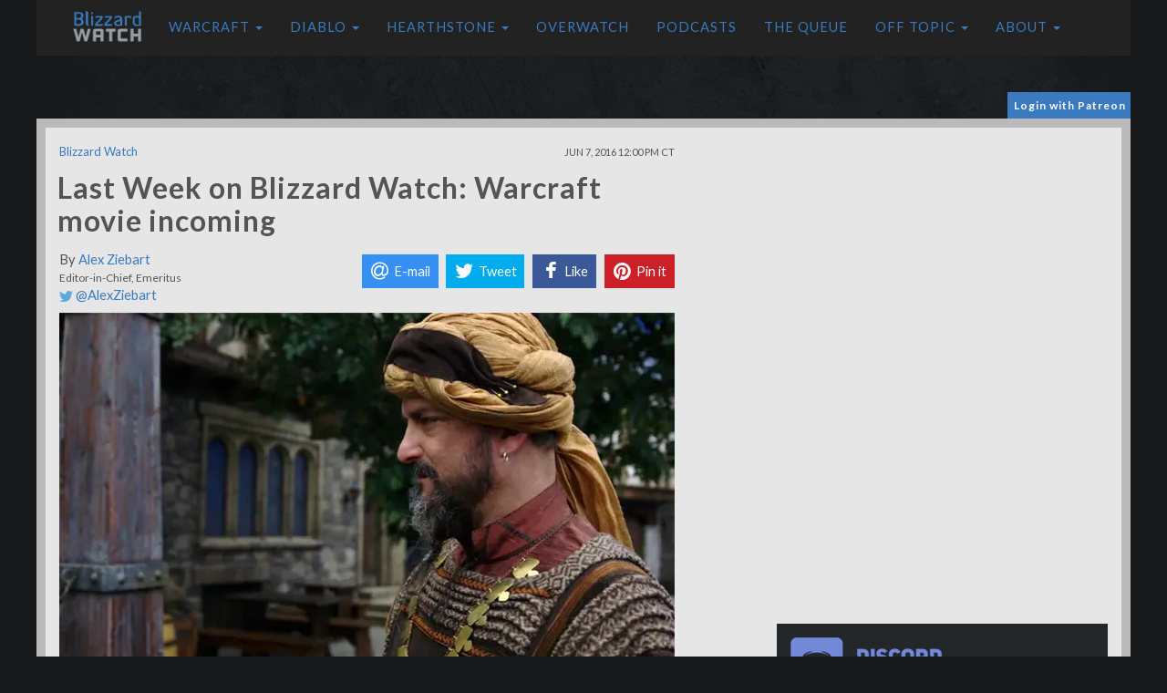

--- FILE ---
content_type: text/html; charset=utf-8
request_url: https://www.youtube-nocookie.com/embed/cdjb-CV_5jU?feature=oembed&iv_load_policy=3&modestbranding=1&rel=0&autohide=1&playsinline=0&autoplay=0
body_size: 46418
content:
<!DOCTYPE html><html lang="en" dir="ltr" data-cast-api-enabled="true"><head><meta name="viewport" content="width=device-width, initial-scale=1"><script nonce="EQFhJ4Z-MQo0iIxWeA2jvw">if ('undefined' == typeof Symbol || 'undefined' == typeof Symbol.iterator) {delete Array.prototype.entries;}</script><style name="www-roboto" nonce="_xXAh2kMuXJW-UFRLFCN1A">@font-face{font-family:'Roboto';font-style:normal;font-weight:400;font-stretch:100%;src:url(//fonts.gstatic.com/s/roboto/v48/KFO7CnqEu92Fr1ME7kSn66aGLdTylUAMa3GUBHMdazTgWw.woff2)format('woff2');unicode-range:U+0460-052F,U+1C80-1C8A,U+20B4,U+2DE0-2DFF,U+A640-A69F,U+FE2E-FE2F;}@font-face{font-family:'Roboto';font-style:normal;font-weight:400;font-stretch:100%;src:url(//fonts.gstatic.com/s/roboto/v48/KFO7CnqEu92Fr1ME7kSn66aGLdTylUAMa3iUBHMdazTgWw.woff2)format('woff2');unicode-range:U+0301,U+0400-045F,U+0490-0491,U+04B0-04B1,U+2116;}@font-face{font-family:'Roboto';font-style:normal;font-weight:400;font-stretch:100%;src:url(//fonts.gstatic.com/s/roboto/v48/KFO7CnqEu92Fr1ME7kSn66aGLdTylUAMa3CUBHMdazTgWw.woff2)format('woff2');unicode-range:U+1F00-1FFF;}@font-face{font-family:'Roboto';font-style:normal;font-weight:400;font-stretch:100%;src:url(//fonts.gstatic.com/s/roboto/v48/KFO7CnqEu92Fr1ME7kSn66aGLdTylUAMa3-UBHMdazTgWw.woff2)format('woff2');unicode-range:U+0370-0377,U+037A-037F,U+0384-038A,U+038C,U+038E-03A1,U+03A3-03FF;}@font-face{font-family:'Roboto';font-style:normal;font-weight:400;font-stretch:100%;src:url(//fonts.gstatic.com/s/roboto/v48/KFO7CnqEu92Fr1ME7kSn66aGLdTylUAMawCUBHMdazTgWw.woff2)format('woff2');unicode-range:U+0302-0303,U+0305,U+0307-0308,U+0310,U+0312,U+0315,U+031A,U+0326-0327,U+032C,U+032F-0330,U+0332-0333,U+0338,U+033A,U+0346,U+034D,U+0391-03A1,U+03A3-03A9,U+03B1-03C9,U+03D1,U+03D5-03D6,U+03F0-03F1,U+03F4-03F5,U+2016-2017,U+2034-2038,U+203C,U+2040,U+2043,U+2047,U+2050,U+2057,U+205F,U+2070-2071,U+2074-208E,U+2090-209C,U+20D0-20DC,U+20E1,U+20E5-20EF,U+2100-2112,U+2114-2115,U+2117-2121,U+2123-214F,U+2190,U+2192,U+2194-21AE,U+21B0-21E5,U+21F1-21F2,U+21F4-2211,U+2213-2214,U+2216-22FF,U+2308-230B,U+2310,U+2319,U+231C-2321,U+2336-237A,U+237C,U+2395,U+239B-23B7,U+23D0,U+23DC-23E1,U+2474-2475,U+25AF,U+25B3,U+25B7,U+25BD,U+25C1,U+25CA,U+25CC,U+25FB,U+266D-266F,U+27C0-27FF,U+2900-2AFF,U+2B0E-2B11,U+2B30-2B4C,U+2BFE,U+3030,U+FF5B,U+FF5D,U+1D400-1D7FF,U+1EE00-1EEFF;}@font-face{font-family:'Roboto';font-style:normal;font-weight:400;font-stretch:100%;src:url(//fonts.gstatic.com/s/roboto/v48/KFO7CnqEu92Fr1ME7kSn66aGLdTylUAMaxKUBHMdazTgWw.woff2)format('woff2');unicode-range:U+0001-000C,U+000E-001F,U+007F-009F,U+20DD-20E0,U+20E2-20E4,U+2150-218F,U+2190,U+2192,U+2194-2199,U+21AF,U+21E6-21F0,U+21F3,U+2218-2219,U+2299,U+22C4-22C6,U+2300-243F,U+2440-244A,U+2460-24FF,U+25A0-27BF,U+2800-28FF,U+2921-2922,U+2981,U+29BF,U+29EB,U+2B00-2BFF,U+4DC0-4DFF,U+FFF9-FFFB,U+10140-1018E,U+10190-1019C,U+101A0,U+101D0-101FD,U+102E0-102FB,U+10E60-10E7E,U+1D2C0-1D2D3,U+1D2E0-1D37F,U+1F000-1F0FF,U+1F100-1F1AD,U+1F1E6-1F1FF,U+1F30D-1F30F,U+1F315,U+1F31C,U+1F31E,U+1F320-1F32C,U+1F336,U+1F378,U+1F37D,U+1F382,U+1F393-1F39F,U+1F3A7-1F3A8,U+1F3AC-1F3AF,U+1F3C2,U+1F3C4-1F3C6,U+1F3CA-1F3CE,U+1F3D4-1F3E0,U+1F3ED,U+1F3F1-1F3F3,U+1F3F5-1F3F7,U+1F408,U+1F415,U+1F41F,U+1F426,U+1F43F,U+1F441-1F442,U+1F444,U+1F446-1F449,U+1F44C-1F44E,U+1F453,U+1F46A,U+1F47D,U+1F4A3,U+1F4B0,U+1F4B3,U+1F4B9,U+1F4BB,U+1F4BF,U+1F4C8-1F4CB,U+1F4D6,U+1F4DA,U+1F4DF,U+1F4E3-1F4E6,U+1F4EA-1F4ED,U+1F4F7,U+1F4F9-1F4FB,U+1F4FD-1F4FE,U+1F503,U+1F507-1F50B,U+1F50D,U+1F512-1F513,U+1F53E-1F54A,U+1F54F-1F5FA,U+1F610,U+1F650-1F67F,U+1F687,U+1F68D,U+1F691,U+1F694,U+1F698,U+1F6AD,U+1F6B2,U+1F6B9-1F6BA,U+1F6BC,U+1F6C6-1F6CF,U+1F6D3-1F6D7,U+1F6E0-1F6EA,U+1F6F0-1F6F3,U+1F6F7-1F6FC,U+1F700-1F7FF,U+1F800-1F80B,U+1F810-1F847,U+1F850-1F859,U+1F860-1F887,U+1F890-1F8AD,U+1F8B0-1F8BB,U+1F8C0-1F8C1,U+1F900-1F90B,U+1F93B,U+1F946,U+1F984,U+1F996,U+1F9E9,U+1FA00-1FA6F,U+1FA70-1FA7C,U+1FA80-1FA89,U+1FA8F-1FAC6,U+1FACE-1FADC,U+1FADF-1FAE9,U+1FAF0-1FAF8,U+1FB00-1FBFF;}@font-face{font-family:'Roboto';font-style:normal;font-weight:400;font-stretch:100%;src:url(//fonts.gstatic.com/s/roboto/v48/KFO7CnqEu92Fr1ME7kSn66aGLdTylUAMa3OUBHMdazTgWw.woff2)format('woff2');unicode-range:U+0102-0103,U+0110-0111,U+0128-0129,U+0168-0169,U+01A0-01A1,U+01AF-01B0,U+0300-0301,U+0303-0304,U+0308-0309,U+0323,U+0329,U+1EA0-1EF9,U+20AB;}@font-face{font-family:'Roboto';font-style:normal;font-weight:400;font-stretch:100%;src:url(//fonts.gstatic.com/s/roboto/v48/KFO7CnqEu92Fr1ME7kSn66aGLdTylUAMa3KUBHMdazTgWw.woff2)format('woff2');unicode-range:U+0100-02BA,U+02BD-02C5,U+02C7-02CC,U+02CE-02D7,U+02DD-02FF,U+0304,U+0308,U+0329,U+1D00-1DBF,U+1E00-1E9F,U+1EF2-1EFF,U+2020,U+20A0-20AB,U+20AD-20C0,U+2113,U+2C60-2C7F,U+A720-A7FF;}@font-face{font-family:'Roboto';font-style:normal;font-weight:400;font-stretch:100%;src:url(//fonts.gstatic.com/s/roboto/v48/KFO7CnqEu92Fr1ME7kSn66aGLdTylUAMa3yUBHMdazQ.woff2)format('woff2');unicode-range:U+0000-00FF,U+0131,U+0152-0153,U+02BB-02BC,U+02C6,U+02DA,U+02DC,U+0304,U+0308,U+0329,U+2000-206F,U+20AC,U+2122,U+2191,U+2193,U+2212,U+2215,U+FEFF,U+FFFD;}@font-face{font-family:'Roboto';font-style:normal;font-weight:500;font-stretch:100%;src:url(//fonts.gstatic.com/s/roboto/v48/KFO7CnqEu92Fr1ME7kSn66aGLdTylUAMa3GUBHMdazTgWw.woff2)format('woff2');unicode-range:U+0460-052F,U+1C80-1C8A,U+20B4,U+2DE0-2DFF,U+A640-A69F,U+FE2E-FE2F;}@font-face{font-family:'Roboto';font-style:normal;font-weight:500;font-stretch:100%;src:url(//fonts.gstatic.com/s/roboto/v48/KFO7CnqEu92Fr1ME7kSn66aGLdTylUAMa3iUBHMdazTgWw.woff2)format('woff2');unicode-range:U+0301,U+0400-045F,U+0490-0491,U+04B0-04B1,U+2116;}@font-face{font-family:'Roboto';font-style:normal;font-weight:500;font-stretch:100%;src:url(//fonts.gstatic.com/s/roboto/v48/KFO7CnqEu92Fr1ME7kSn66aGLdTylUAMa3CUBHMdazTgWw.woff2)format('woff2');unicode-range:U+1F00-1FFF;}@font-face{font-family:'Roboto';font-style:normal;font-weight:500;font-stretch:100%;src:url(//fonts.gstatic.com/s/roboto/v48/KFO7CnqEu92Fr1ME7kSn66aGLdTylUAMa3-UBHMdazTgWw.woff2)format('woff2');unicode-range:U+0370-0377,U+037A-037F,U+0384-038A,U+038C,U+038E-03A1,U+03A3-03FF;}@font-face{font-family:'Roboto';font-style:normal;font-weight:500;font-stretch:100%;src:url(//fonts.gstatic.com/s/roboto/v48/KFO7CnqEu92Fr1ME7kSn66aGLdTylUAMawCUBHMdazTgWw.woff2)format('woff2');unicode-range:U+0302-0303,U+0305,U+0307-0308,U+0310,U+0312,U+0315,U+031A,U+0326-0327,U+032C,U+032F-0330,U+0332-0333,U+0338,U+033A,U+0346,U+034D,U+0391-03A1,U+03A3-03A9,U+03B1-03C9,U+03D1,U+03D5-03D6,U+03F0-03F1,U+03F4-03F5,U+2016-2017,U+2034-2038,U+203C,U+2040,U+2043,U+2047,U+2050,U+2057,U+205F,U+2070-2071,U+2074-208E,U+2090-209C,U+20D0-20DC,U+20E1,U+20E5-20EF,U+2100-2112,U+2114-2115,U+2117-2121,U+2123-214F,U+2190,U+2192,U+2194-21AE,U+21B0-21E5,U+21F1-21F2,U+21F4-2211,U+2213-2214,U+2216-22FF,U+2308-230B,U+2310,U+2319,U+231C-2321,U+2336-237A,U+237C,U+2395,U+239B-23B7,U+23D0,U+23DC-23E1,U+2474-2475,U+25AF,U+25B3,U+25B7,U+25BD,U+25C1,U+25CA,U+25CC,U+25FB,U+266D-266F,U+27C0-27FF,U+2900-2AFF,U+2B0E-2B11,U+2B30-2B4C,U+2BFE,U+3030,U+FF5B,U+FF5D,U+1D400-1D7FF,U+1EE00-1EEFF;}@font-face{font-family:'Roboto';font-style:normal;font-weight:500;font-stretch:100%;src:url(//fonts.gstatic.com/s/roboto/v48/KFO7CnqEu92Fr1ME7kSn66aGLdTylUAMaxKUBHMdazTgWw.woff2)format('woff2');unicode-range:U+0001-000C,U+000E-001F,U+007F-009F,U+20DD-20E0,U+20E2-20E4,U+2150-218F,U+2190,U+2192,U+2194-2199,U+21AF,U+21E6-21F0,U+21F3,U+2218-2219,U+2299,U+22C4-22C6,U+2300-243F,U+2440-244A,U+2460-24FF,U+25A0-27BF,U+2800-28FF,U+2921-2922,U+2981,U+29BF,U+29EB,U+2B00-2BFF,U+4DC0-4DFF,U+FFF9-FFFB,U+10140-1018E,U+10190-1019C,U+101A0,U+101D0-101FD,U+102E0-102FB,U+10E60-10E7E,U+1D2C0-1D2D3,U+1D2E0-1D37F,U+1F000-1F0FF,U+1F100-1F1AD,U+1F1E6-1F1FF,U+1F30D-1F30F,U+1F315,U+1F31C,U+1F31E,U+1F320-1F32C,U+1F336,U+1F378,U+1F37D,U+1F382,U+1F393-1F39F,U+1F3A7-1F3A8,U+1F3AC-1F3AF,U+1F3C2,U+1F3C4-1F3C6,U+1F3CA-1F3CE,U+1F3D4-1F3E0,U+1F3ED,U+1F3F1-1F3F3,U+1F3F5-1F3F7,U+1F408,U+1F415,U+1F41F,U+1F426,U+1F43F,U+1F441-1F442,U+1F444,U+1F446-1F449,U+1F44C-1F44E,U+1F453,U+1F46A,U+1F47D,U+1F4A3,U+1F4B0,U+1F4B3,U+1F4B9,U+1F4BB,U+1F4BF,U+1F4C8-1F4CB,U+1F4D6,U+1F4DA,U+1F4DF,U+1F4E3-1F4E6,U+1F4EA-1F4ED,U+1F4F7,U+1F4F9-1F4FB,U+1F4FD-1F4FE,U+1F503,U+1F507-1F50B,U+1F50D,U+1F512-1F513,U+1F53E-1F54A,U+1F54F-1F5FA,U+1F610,U+1F650-1F67F,U+1F687,U+1F68D,U+1F691,U+1F694,U+1F698,U+1F6AD,U+1F6B2,U+1F6B9-1F6BA,U+1F6BC,U+1F6C6-1F6CF,U+1F6D3-1F6D7,U+1F6E0-1F6EA,U+1F6F0-1F6F3,U+1F6F7-1F6FC,U+1F700-1F7FF,U+1F800-1F80B,U+1F810-1F847,U+1F850-1F859,U+1F860-1F887,U+1F890-1F8AD,U+1F8B0-1F8BB,U+1F8C0-1F8C1,U+1F900-1F90B,U+1F93B,U+1F946,U+1F984,U+1F996,U+1F9E9,U+1FA00-1FA6F,U+1FA70-1FA7C,U+1FA80-1FA89,U+1FA8F-1FAC6,U+1FACE-1FADC,U+1FADF-1FAE9,U+1FAF0-1FAF8,U+1FB00-1FBFF;}@font-face{font-family:'Roboto';font-style:normal;font-weight:500;font-stretch:100%;src:url(//fonts.gstatic.com/s/roboto/v48/KFO7CnqEu92Fr1ME7kSn66aGLdTylUAMa3OUBHMdazTgWw.woff2)format('woff2');unicode-range:U+0102-0103,U+0110-0111,U+0128-0129,U+0168-0169,U+01A0-01A1,U+01AF-01B0,U+0300-0301,U+0303-0304,U+0308-0309,U+0323,U+0329,U+1EA0-1EF9,U+20AB;}@font-face{font-family:'Roboto';font-style:normal;font-weight:500;font-stretch:100%;src:url(//fonts.gstatic.com/s/roboto/v48/KFO7CnqEu92Fr1ME7kSn66aGLdTylUAMa3KUBHMdazTgWw.woff2)format('woff2');unicode-range:U+0100-02BA,U+02BD-02C5,U+02C7-02CC,U+02CE-02D7,U+02DD-02FF,U+0304,U+0308,U+0329,U+1D00-1DBF,U+1E00-1E9F,U+1EF2-1EFF,U+2020,U+20A0-20AB,U+20AD-20C0,U+2113,U+2C60-2C7F,U+A720-A7FF;}@font-face{font-family:'Roboto';font-style:normal;font-weight:500;font-stretch:100%;src:url(//fonts.gstatic.com/s/roboto/v48/KFO7CnqEu92Fr1ME7kSn66aGLdTylUAMa3yUBHMdazQ.woff2)format('woff2');unicode-range:U+0000-00FF,U+0131,U+0152-0153,U+02BB-02BC,U+02C6,U+02DA,U+02DC,U+0304,U+0308,U+0329,U+2000-206F,U+20AC,U+2122,U+2191,U+2193,U+2212,U+2215,U+FEFF,U+FFFD;}</style><script name="www-roboto" nonce="EQFhJ4Z-MQo0iIxWeA2jvw">if (document.fonts && document.fonts.load) {document.fonts.load("400 10pt Roboto", "E"); document.fonts.load("500 10pt Roboto", "E");}</script><link rel="stylesheet" href="/s/player/c9168c90/www-player.css" name="www-player" nonce="_xXAh2kMuXJW-UFRLFCN1A"><style nonce="_xXAh2kMuXJW-UFRLFCN1A">html {overflow: hidden;}body {font: 12px Roboto, Arial, sans-serif; background-color: #000; color: #fff; height: 100%; width: 100%; overflow: hidden; position: absolute; margin: 0; padding: 0;}#player {width: 100%; height: 100%;}h1 {text-align: center; color: #fff;}h3 {margin-top: 6px; margin-bottom: 3px;}.player-unavailable {position: absolute; top: 0; left: 0; right: 0; bottom: 0; padding: 25px; font-size: 13px; background: url(/img/meh7.png) 50% 65% no-repeat;}.player-unavailable .message {text-align: left; margin: 0 -5px 15px; padding: 0 5px 14px; border-bottom: 1px solid #888; font-size: 19px; font-weight: normal;}.player-unavailable a {color: #167ac6; text-decoration: none;}</style><script nonce="EQFhJ4Z-MQo0iIxWeA2jvw">var ytcsi={gt:function(n){n=(n||"")+"data_";return ytcsi[n]||(ytcsi[n]={tick:{},info:{},gel:{preLoggedGelInfos:[]}})},now:window.performance&&window.performance.timing&&window.performance.now&&window.performance.timing.navigationStart?function(){return window.performance.timing.navigationStart+window.performance.now()}:function(){return(new Date).getTime()},tick:function(l,t,n){var ticks=ytcsi.gt(n).tick;var v=t||ytcsi.now();if(ticks[l]){ticks["_"+l]=ticks["_"+l]||[ticks[l]];ticks["_"+l].push(v)}ticks[l]=
v},info:function(k,v,n){ytcsi.gt(n).info[k]=v},infoGel:function(p,n){ytcsi.gt(n).gel.preLoggedGelInfos.push(p)},setStart:function(t,n){ytcsi.tick("_start",t,n)}};
(function(w,d){function isGecko(){if(!w.navigator)return false;try{if(w.navigator.userAgentData&&w.navigator.userAgentData.brands&&w.navigator.userAgentData.brands.length){var brands=w.navigator.userAgentData.brands;var i=0;for(;i<brands.length;i++)if(brands[i]&&brands[i].brand==="Firefox")return true;return false}}catch(e){setTimeout(function(){throw e;})}if(!w.navigator.userAgent)return false;var ua=w.navigator.userAgent;return ua.indexOf("Gecko")>0&&ua.toLowerCase().indexOf("webkit")<0&&ua.indexOf("Edge")<
0&&ua.indexOf("Trident")<0&&ua.indexOf("MSIE")<0}ytcsi.setStart(w.performance?w.performance.timing.responseStart:null);var isPrerender=(d.visibilityState||d.webkitVisibilityState)=="prerender";var vName=!d.visibilityState&&d.webkitVisibilityState?"webkitvisibilitychange":"visibilitychange";if(isPrerender){var startTick=function(){ytcsi.setStart();d.removeEventListener(vName,startTick)};d.addEventListener(vName,startTick,false)}if(d.addEventListener)d.addEventListener(vName,function(){ytcsi.tick("vc")},
false);if(isGecko()){var isHidden=(d.visibilityState||d.webkitVisibilityState)=="hidden";if(isHidden)ytcsi.tick("vc")}var slt=function(el,t){setTimeout(function(){var n=ytcsi.now();el.loadTime=n;if(el.slt)el.slt()},t)};w.__ytRIL=function(el){if(!el.getAttribute("data-thumb"))if(w.requestAnimationFrame)w.requestAnimationFrame(function(){slt(el,0)});else slt(el,16)}})(window,document);
</script><script nonce="EQFhJ4Z-MQo0iIxWeA2jvw">var ytcfg={d:function(){return window.yt&&yt.config_||ytcfg.data_||(ytcfg.data_={})},get:function(k,o){return k in ytcfg.d()?ytcfg.d()[k]:o},set:function(){var a=arguments;if(a.length>1)ytcfg.d()[a[0]]=a[1];else{var k;for(k in a[0])ytcfg.d()[k]=a[0][k]}}};
ytcfg.set({"CLIENT_CANARY_STATE":"none","DEVICE":"cbr\u003dChrome\u0026cbrand\u003dapple\u0026cbrver\u003d131.0.0.0\u0026ceng\u003dWebKit\u0026cengver\u003d537.36\u0026cos\u003dMacintosh\u0026cosver\u003d10_15_7\u0026cplatform\u003dDESKTOP","EVENT_ID":"waV0adLKApjT1NgP5d3b0AE","EXPERIMENT_FLAGS":{"ab_det_apm":true,"ab_det_el_h":true,"ab_det_em_inj":true,"ab_l_sig_st":true,"ab_l_sig_st_e":true,"action_companion_center_align_description":true,"allow_skip_networkless":true,"always_send_and_write":true,"att_web_record_metrics":true,"attmusi":true,"c3_enable_button_impression_logging":true,"c3_watch_page_component":true,"cancel_pending_navs":true,"clean_up_manual_attribution_header":true,"config_age_report_killswitch":true,"cow_optimize_idom_compat":true,"csi_on_gel":true,"delhi_mweb_colorful_sd":true,"delhi_mweb_colorful_sd_v2":true,"deprecate_pair_servlet_enabled":true,"desktop_sparkles_light_cta_button":true,"disable_cached_masthead_data":true,"disable_child_node_auto_formatted_strings":true,"disable_log_to_visitor_layer":true,"disable_pacf_logging_for_memory_limited_tv":true,"embeds_enable_eid_enforcement_for_youtube":true,"embeds_enable_info_panel_dismissal":true,"embeds_enable_pfp_always_unbranded":true,"embeds_muted_autoplay_sound_fix":true,"embeds_serve_es6_client":true,"embeds_web_nwl_disable_nocookie":true,"embeds_web_updated_shorts_definition_fix":true,"enable_active_view_display_ad_renderer_web_home":true,"enable_ad_disclosure_banner_a11y_fix":true,"enable_client_sli_logging":true,"enable_client_streamz_web":true,"enable_client_ve_spec":true,"enable_cloud_save_error_popup_after_retry":true,"enable_dai_sdf_h5_preroll":true,"enable_datasync_id_header_in_web_vss_pings":true,"enable_default_mono_cta_migration_web_client":true,"enable_docked_chat_messages":true,"enable_entity_store_from_dependency_injection":true,"enable_inline_muted_playback_on_web_search":true,"enable_inline_muted_playback_on_web_search_for_vdc":true,"enable_inline_muted_playback_on_web_search_for_vdcb":true,"enable_is_extended_monitoring":true,"enable_is_mini_app_page_active_bugfix":true,"enable_logging_first_user_action_after_game_ready":true,"enable_ltc_param_fetch_from_innertube":true,"enable_masthead_mweb_padding_fix":true,"enable_menu_renderer_button_in_mweb_hclr":true,"enable_mini_app_command_handler_mweb_fix":true,"enable_mini_guide_downloads_item":true,"enable_mixed_direction_formatted_strings":true,"enable_mweb_new_caption_language_picker":true,"enable_names_handles_account_switcher":true,"enable_network_request_logging_on_game_events":true,"enable_new_paid_product_placement":true,"enable_open_in_new_tab_icon_for_short_dr_for_desktop_search":true,"enable_open_yt_content":true,"enable_origin_query_parameter_bugfix":true,"enable_pause_ads_on_ytv_html5":true,"enable_payments_purchase_manager":true,"enable_pdp_icon_prefetch":true,"enable_pl_r_si_fa":true,"enable_place_pivot_url":true,"enable_pv_screen_modern_text":true,"enable_removing_navbar_title_on_hashtag_page_mweb":true,"enable_rta_manager":true,"enable_sdf_companion_h5":true,"enable_sdf_dai_h5_midroll":true,"enable_sdf_h5_endemic_mid_post_roll":true,"enable_sdf_on_h5_unplugged_vod_midroll":true,"enable_sdf_shorts_player_bytes_h5":true,"enable_sending_unwrapped_game_audio_as_serialized_metadata":true,"enable_sfv_effect_pivot_url":true,"enable_shorts_new_carousel":true,"enable_skip_ad_guidance_prompt":true,"enable_skippable_ads_for_unplugged_ad_pod":true,"enable_smearing_expansion_dai":true,"enable_time_out_messages":true,"enable_timeline_view_modern_transcript_fe":true,"enable_video_display_compact_button_group_for_desktop_search":true,"enable_web_delhi_icons":true,"enable_web_home_top_landscape_image_layout_level_click":true,"enable_web_tiered_gel":true,"enable_window_constrained_buy_flow_dialog":true,"enable_wiz_queue_effect_and_on_init_initial_runs":true,"enable_ypc_spinners":true,"enable_yt_ata_iframe_authuser":true,"export_networkless_options":true,"export_player_version_to_ytconfig":true,"fill_single_video_with_notify_to_lasr":true,"fix_ad_miniplayer_controls_rendering":true,"fix_ads_tracking_for_swf_config_deprecation_mweb":true,"h5_companion_enable_adcpn_macro_substitution_for_click_pings":true,"h5_inplayer_enable_adcpn_macro_substitution_for_click_pings":true,"h5_reset_cache_and_filter_before_update_masthead":true,"hide_channel_creation_title_for_mweb":true,"high_ccv_client_side_caching_h5":true,"html5_log_trigger_events_with_debug_data":true,"html5_ssdai_enable_media_end_cue_range":true,"il_attach_cache_limit":true,"il_use_view_model_logging_context":true,"is_browser_support_for_webcam_streaming":true,"json_condensed_response":true,"kev_adb_pg":true,"kevlar_gel_error_routing":true,"kevlar_watch_cinematics":true,"live_chat_enable_controller_extraction":true,"live_chat_enable_rta_manager":true,"log_click_with_layer_from_element_in_command_handler":true,"mdx_enable_privacy_disclosure_ui":true,"mdx_load_cast_api_bootstrap_script":true,"medium_progress_bar_modification":true,"migrate_remaining_web_ad_badges_to_innertube":true,"mobile_account_menu_refresh":true,"mweb_account_linking_noapp":true,"mweb_after_render_to_scheduler":true,"mweb_allow_modern_search_suggest_behavior":true,"mweb_animated_actions":true,"mweb_app_upsell_button_direct_to_app":true,"mweb_c3_enable_adaptive_signals":true,"mweb_c3_library_page_enable_recent_shelf":true,"mweb_c3_remove_web_navigation_endpoint_data":true,"mweb_c3_use_canonical_from_player_response":true,"mweb_cinematic_watch":true,"mweb_command_handler":true,"mweb_delay_watch_initial_data":true,"mweb_disable_searchbar_scroll":true,"mweb_enable_fine_scrubbing_for_recs":true,"mweb_enable_keto_batch_player_fullscreen":true,"mweb_enable_keto_batch_player_progress_bar":true,"mweb_enable_keto_batch_player_tooltips":true,"mweb_enable_lockup_view_model_for_ucp":true,"mweb_enable_mix_panel_title_metadata":true,"mweb_enable_more_drawer":true,"mweb_enable_optional_fullscreen_landscape_locking":true,"mweb_enable_overlay_touch_manager":true,"mweb_enable_premium_carve_out_fix":true,"mweb_enable_refresh_detection":true,"mweb_enable_search_imp":true,"mweb_enable_shorts_pivot_button":true,"mweb_enable_shorts_video_preload":true,"mweb_enable_skippables_on_jio_phone":true,"mweb_enable_two_line_title_on_shorts":true,"mweb_enable_varispeed_controller":true,"mweb_enable_watch_feed_infinite_scroll":true,"mweb_enable_wrapped_unplugged_pause_membership_dialog_renderer":true,"mweb_fix_monitor_visibility_after_render":true,"mweb_force_ios_fallback_to_native_control":true,"mweb_fp_auto_fullscreen":true,"mweb_fullscreen_controls":true,"mweb_fullscreen_controls_action_buttons":true,"mweb_fullscreen_watch_system":true,"mweb_home_reactive_shorts":true,"mweb_innertube_search_command":true,"mweb_kaios_enable_autoplay_switch_view_model":true,"mweb_lang_in_html":true,"mweb_like_button_synced_with_entities":true,"mweb_logo_use_home_page_ve":true,"mweb_native_control_in_faux_fullscreen_shared":true,"mweb_player_control_on_hover":true,"mweb_player_delhi_dtts":true,"mweb_player_settings_use_bottom_sheet":true,"mweb_player_show_previous_next_buttons_in_playlist":true,"mweb_player_skip_no_op_state_changes":true,"mweb_player_user_select_none":true,"mweb_playlist_engagement_panel":true,"mweb_progress_bar_seek_on_mouse_click":true,"mweb_pull_2_full":true,"mweb_pull_2_full_enable_touch_handlers":true,"mweb_schedule_warm_watch_response":true,"mweb_searchbox_legacy_navigation":true,"mweb_see_fewer_shorts":true,"mweb_shorts_comments_panel_id_change":true,"mweb_shorts_early_continuation":true,"mweb_show_ios_smart_banner":true,"mweb_show_sign_in_button_from_header":true,"mweb_use_server_url_on_startup":true,"mweb_watch_captions_enable_auto_translate":true,"mweb_watch_captions_set_default_size":true,"mweb_watch_stop_scheduler_on_player_response":true,"mweb_watchfeed_big_thumbnails":true,"mweb_yt_searchbox":true,"networkless_logging":true,"no_client_ve_attach_unless_shown":true,"pageid_as_header_web":true,"playback_settings_use_switch_menu":true,"player_controls_autonav_fix":true,"player_controls_skip_double_signal_update":true,"polymer_bad_build_labels":true,"polymer_verifiy_app_state":true,"qoe_send_and_write":true,"remove_chevron_from_ad_disclosure_banner_h5":true,"remove_masthead_channel_banner_on_refresh":true,"remove_slot_id_exited_trigger_for_dai_in_player_slot_expire":true,"replace_client_url_parsing_with_server_signal":true,"service_worker_enabled":true,"service_worker_push_enabled":true,"service_worker_push_home_page_prompt":true,"service_worker_push_watch_page_prompt":true,"shell_load_gcf":true,"shorten_initial_gel_batch_timeout":true,"should_use_yt_voice_endpoint_in_kaios":true,"smarter_ve_dedupping":true,"speedmaster_no_seek":true,"stop_handling_click_for_non_rendering_overlay_layout":true,"suppress_error_204_logging":true,"synced_panel_scrolling_controller":true,"use_event_time_ms_header":true,"use_fifo_for_networkless":true,"use_request_time_ms_header":true,"use_session_based_sampling":true,"use_thumbnail_overlay_time_status_renderer_for_live_badge":true,"vss_final_ping_send_and_write":true,"vss_playback_use_send_and_write":true,"web_ad_metadata_clickable":true,"web_adaptive_repeat_ase":true,"web_always_load_chat_support":true,"web_animated_like":true,"web_api_url":true,"web_attributed_string_deep_equal_bugfix":true,"web_autonav_allow_off_by_default":true,"web_button_vm_refactor_disabled":true,"web_c3_log_app_init_finish":true,"web_csi_action_sampling_enabled":true,"web_dedupe_ve_grafting":true,"web_disable_backdrop_filter":true,"web_enable_ab_rsp_cl":true,"web_enable_course_icon_update":true,"web_enable_error_204":true,"web_fix_segmented_like_dislike_undefined":true,"web_gcf_hashes_innertube":true,"web_gel_timeout_cap":true,"web_metadata_carousel_elref_bugfix":true,"web_parent_target_for_sheets":true,"web_persist_server_autonav_state_on_client":true,"web_playback_associated_log_ctt":true,"web_playback_associated_ve":true,"web_prefetch_preload_video":true,"web_progress_bar_draggable":true,"web_resizable_advertiser_banner_on_masthead_safari_fix":true,"web_shorts_just_watched_on_channel_and_pivot_study":true,"web_shorts_just_watched_overlay":true,"web_update_panel_visibility_logging_fix":true,"web_video_attribute_view_model_a11y_fix":true,"web_watch_controls_state_signals":true,"web_wiz_attributed_string":true,"webfe_mweb_watch_microdata":true,"webfe_watch_shorts_canonical_url_fix":true,"webpo_exit_on_net_err":true,"wiz_diff_overwritable":true,"woffle_used_state_report":true,"wpo_gel_strz":true,"H5_async_logging_delay_ms":30000.0,"attention_logging_scroll_throttle":500.0,"autoplay_pause_by_lact_sampling_fraction":0.0,"cinematic_watch_effect_opacity":0.4,"log_window_onerror_fraction":0.1,"speedmaster_playback_rate":2.0,"tv_pacf_logging_sample_rate":0.01,"web_attention_logging_scroll_throttle":500.0,"web_load_prediction_threshold":0.1,"web_navigation_prediction_threshold":0.1,"web_pbj_log_warning_rate":0.0,"web_system_health_fraction":0.01,"ytidb_transaction_ended_event_rate_limit":0.02,"active_time_update_interval_ms":10000,"att_init_delay":500,"autoplay_pause_by_lact_sec":0,"botguard_async_snapshot_timeout_ms":3000,"check_navigator_accuracy_timeout_ms":0,"cinematic_watch_css_filter_blur_strength":40,"cinematic_watch_fade_out_duration":500,"close_webview_delay_ms":100,"cloud_save_game_data_rate_limit_ms":3000,"compression_disable_point":10,"custom_active_view_tos_timeout_ms":3600000,"embeds_widget_poll_interval_ms":0,"gel_min_batch_size":3,"gel_queue_timeout_max_ms":60000,"get_async_timeout_ms":60000,"hide_cta_for_home_web_video_ads_animate_in_time":2,"html5_byterate_soft_cap":0,"initial_gel_batch_timeout":2000,"max_body_size_to_compress":500000,"max_prefetch_window_sec_for_livestream_optimization":10,"min_prefetch_offset_sec_for_livestream_optimization":20,"mini_app_container_iframe_src_update_delay_ms":0,"multiple_preview_news_duration_time":11000,"mweb_c3_toast_duration_ms":5000,"mweb_deep_link_fallback_timeout_ms":10000,"mweb_delay_response_received_actions":100,"mweb_fp_dpad_rate_limit_ms":0,"mweb_fp_dpad_watch_title_clamp_lines":0,"mweb_history_manager_cache_size":100,"mweb_ios_fullscreen_playback_transition_delay_ms":500,"mweb_ios_fullscreen_system_pause_epilson_ms":0,"mweb_override_response_store_expiration_ms":0,"mweb_shorts_early_continuation_trigger_threshold":4,"mweb_w2w_max_age_seconds":0,"mweb_watch_captions_default_size":2,"neon_dark_launch_gradient_count":0,"network_polling_interval":30000,"play_click_interval_ms":30000,"play_ping_interval_ms":10000,"prefetch_comments_ms_after_video":0,"send_config_hash_timer":0,"service_worker_push_logged_out_prompt_watches":-1,"service_worker_push_prompt_cap":-1,"service_worker_push_prompt_delay_microseconds":3888000000000,"slow_compressions_before_abandon_count":4,"speedmaster_cancellation_movement_dp":10,"speedmaster_touch_activation_ms":500,"web_attention_logging_throttle":500,"web_foreground_heartbeat_interval_ms":28000,"web_gel_debounce_ms":10000,"web_logging_max_batch":100,"web_max_tracing_events":50,"web_tracing_session_replay":0,"wil_icon_max_concurrent_fetches":9999,"ytidb_remake_db_retries":3,"ytidb_reopen_db_retries":3,"WebClientReleaseProcessCritical__youtube_embeds_client_version_override":"","WebClientReleaseProcessCritical__youtube_embeds_web_client_version_override":"","WebClientReleaseProcessCritical__youtube_mweb_client_version_override":"","debug_forced_internalcountrycode":"","embeds_web_synth_ch_headers_banned_urls_regex":"","enable_web_media_service":"DISABLED","il_payload_scraping":"","live_chat_unicode_emoji_json_url":"https://www.gstatic.com/youtube/img/emojis/emojis-svg-9.json","mweb_deep_link_feature_tag_suffix":"11268432","mweb_enable_shorts_innertube_player_prefetch_trigger":"NONE","mweb_fp_dpad":"home,search,browse,channel,create_channel,experiments,settings,trending,oops,404,paid_memberships,sponsorship,premium,shorts","mweb_fp_dpad_linear_navigation":"","mweb_fp_dpad_linear_navigation_visitor":"","mweb_fp_dpad_visitor":"","mweb_preload_video_by_player_vars":"","place_pivot_triggering_container_alternate":"","place_pivot_triggering_counterfactual_container_alternate":"","service_worker_push_force_notification_prompt_tag":"1","service_worker_scope":"/","suggest_exp_str":"","web_client_version_override":"","kevlar_command_handler_command_banlist":[],"mini_app_ids_without_game_ready":["UgkxHHtsak1SC8mRGHMZewc4HzeAY3yhPPmJ","Ugkx7OgzFqE6z_5Mtf4YsotGfQNII1DF_RBm"],"web_op_signal_type_banlist":[],"web_tracing_enabled_spans":["event","command"]},"GAPI_HINT_PARAMS":"m;/_/scs/abc-static/_/js/k\u003dgapi.gapi.en.FZb77tO2YW4.O/d\u003d1/rs\u003dAHpOoo8lqavmo6ayfVxZovyDiP6g3TOVSQ/m\u003d__features__","GAPI_HOST":"https://apis.google.com","GAPI_LOCALE":"en_US","GL":"US","HL":"en","HTML_DIR":"ltr","HTML_LANG":"en","INNERTUBE_API_KEY":"AIzaSyAO_FJ2SlqU8Q4STEHLGCilw_Y9_11qcW8","INNERTUBE_API_VERSION":"v1","INNERTUBE_CLIENT_NAME":"WEB_EMBEDDED_PLAYER","INNERTUBE_CLIENT_VERSION":"1.20260122.10.00","INNERTUBE_CONTEXT":{"client":{"hl":"en","gl":"US","remoteHost":"18.225.57.4","deviceMake":"Apple","deviceModel":"","visitorData":"CgthNUJQYnJzVkpYdyjBy9LLBjIKCgJVUxIEGgAgWw%3D%3D","userAgent":"Mozilla/5.0 (Macintosh; Intel Mac OS X 10_15_7) AppleWebKit/537.36 (KHTML, like Gecko) Chrome/131.0.0.0 Safari/537.36; ClaudeBot/1.0; +claudebot@anthropic.com),gzip(gfe)","clientName":"WEB_EMBEDDED_PLAYER","clientVersion":"1.20260122.10.00","osName":"Macintosh","osVersion":"10_15_7","originalUrl":"https://www.youtube-nocookie.com/embed/cdjb-CV_5jU?feature\u003doembed\u0026iv_load_policy\u003d3\u0026modestbranding\u003d1\u0026rel\u003d0\u0026autohide\u003d1\u0026playsinline\u003d0\u0026autoplay\u003d0","platform":"DESKTOP","clientFormFactor":"UNKNOWN_FORM_FACTOR","configInfo":{"appInstallData":"[base64]%3D"},"browserName":"Chrome","browserVersion":"131.0.0.0","acceptHeader":"text/html,application/xhtml+xml,application/xml;q\u003d0.9,image/webp,image/apng,*/*;q\u003d0.8,application/signed-exchange;v\u003db3;q\u003d0.9","deviceExperimentId":"ChxOelU1T0RnNE1EY3hPVGt5TlRJeU1UUTRPQT09EMHL0ssGGMHL0ssG","rolloutToken":"CPrN_J-cuvufIRDsu9OxgqSSAxjsu9OxgqSSAw%3D%3D"},"user":{"lockedSafetyMode":false},"request":{"useSsl":true},"clickTracking":{"clickTrackingParams":"IhMIkq/TsYKkkgMVmCkVBR3l7hYaMgZvZW1iZWQ\u003d"},"thirdParty":{"embeddedPlayerContext":{"embeddedPlayerEncryptedContext":"AD5ZzFSWkh05GfNNgmi1soZBYUg97PUj-H_5sp8myYX53LISI1MGq4lf6bSOZkVc4AP43YUdN4vg8vIAe0pi6JwSjlvxBEPtu_bYkeWQZ8luHzNJG-MmWnzWsnx1yA7qncaOWOJbGAFaQV80EhZwk3ae4Sxg6zOCp9xgOGzq1Q","ancestorOriginsSupported":false}}},"INNERTUBE_CONTEXT_CLIENT_NAME":56,"INNERTUBE_CONTEXT_CLIENT_VERSION":"1.20260122.10.00","INNERTUBE_CONTEXT_GL":"US","INNERTUBE_CONTEXT_HL":"en","LATEST_ECATCHER_SERVICE_TRACKING_PARAMS":{"client.name":"WEB_EMBEDDED_PLAYER","client.jsfeat":"2021"},"LOGGED_IN":false,"PAGE_BUILD_LABEL":"youtube.embeds.web_20260122_10_RC00","PAGE_CL":859848483,"SERVER_NAME":"WebFE","VISITOR_DATA":"CgthNUJQYnJzVkpYdyjBy9LLBjIKCgJVUxIEGgAgWw%3D%3D","WEB_PLAYER_CONTEXT_CONFIGS":{"WEB_PLAYER_CONTEXT_CONFIG_ID_EMBEDDED_PLAYER":{"rootElementId":"movie_player","jsUrl":"/s/player/c9168c90/player_ias.vflset/en_US/base.js","cssUrl":"/s/player/c9168c90/www-player.css","contextId":"WEB_PLAYER_CONTEXT_CONFIG_ID_EMBEDDED_PLAYER","eventLabel":"embedded","contentRegion":"US","hl":"en_US","hostLanguage":"en","innertubeApiKey":"AIzaSyAO_FJ2SlqU8Q4STEHLGCilw_Y9_11qcW8","innertubeApiVersion":"v1","innertubeContextClientVersion":"1.20260122.10.00","disableRelatedVideos":true,"annotationsLoadPolicy":3,"device":{"brand":"apple","model":"","browser":"Chrome","browserVersion":"131.0.0.0","os":"Macintosh","osVersion":"10_15_7","platform":"DESKTOP","interfaceName":"WEB_EMBEDDED_PLAYER","interfaceVersion":"1.20260122.10.00"},"serializedExperimentIds":"24004644,51010235,51063643,51098299,51204329,51222973,51340662,51349914,51353393,51366423,51389629,51404808,51404810,51425033,51490331,51500051,51505436,51530495,51534669,51560386,51565116,51566373,51578632,51583568,51583821,51585555,51586115,51605258,51605395,51609829,51611457,51615067,51619504,51620866,51621065,51622845,51631300,51632249,51637029,51638932,51648336,51654965,51656217,51672162,51681662,51683502,51684301,51684307,51691589,51693511,51693994,51696107,51696619,51697032,51700777,51705183,51707620,51711227,51712601,51713237,51714463,51719111,51719411,51719628,51724102,51724105,51732102,51735449,51737134,51737677,51738919,51740148,51740460,51740811,51742830,51742878,51744562,51747795,51754301","serializedExperimentFlags":"H5_async_logging_delay_ms\u003d30000.0\u0026PlayerWeb__h5_enable_advisory_rating_restrictions\u003dtrue\u0026a11y_h5_associate_survey_question\u003dtrue\u0026ab_det_apm\u003dtrue\u0026ab_det_el_h\u003dtrue\u0026ab_det_em_inj\u003dtrue\u0026ab_l_sig_st\u003dtrue\u0026ab_l_sig_st_e\u003dtrue\u0026action_companion_center_align_description\u003dtrue\u0026ad_pod_disable_companion_persist_ads_quality\u003dtrue\u0026add_stmp_logs_for_voice_boost\u003dtrue\u0026allow_autohide_on_paused_videos\u003dtrue\u0026allow_drm_override\u003dtrue\u0026allow_live_autoplay\u003dtrue\u0026allow_poltergust_autoplay\u003dtrue\u0026allow_skip_networkless\u003dtrue\u0026allow_vp9_1080p_mq_enc\u003dtrue\u0026always_cache_redirect_endpoint\u003dtrue\u0026always_send_and_write\u003dtrue\u0026annotation_module_vast_cards_load_logging_fraction\u003d0.0\u0026assign_drm_family_by_format\u003dtrue\u0026att_web_record_metrics\u003dtrue\u0026attention_logging_scroll_throttle\u003d500.0\u0026attmusi\u003dtrue\u0026autoplay_time\u003d10000\u0026autoplay_time_for_fullscreen\u003d-1\u0026autoplay_time_for_music_content\u003d-1\u0026bg_vm_reinit_threshold\u003d7200000\u0026blocked_packages_for_sps\u003d[]\u0026botguard_async_snapshot_timeout_ms\u003d3000\u0026captions_url_add_ei\u003dtrue\u0026check_navigator_accuracy_timeout_ms\u003d0\u0026clean_up_manual_attribution_header\u003dtrue\u0026compression_disable_point\u003d10\u0026cow_optimize_idom_compat\u003dtrue\u0026csi_on_gel\u003dtrue\u0026custom_active_view_tos_timeout_ms\u003d3600000\u0026dash_manifest_version\u003d5\u0026debug_bandaid_hostname\u003d\u0026debug_bandaid_port\u003d0\u0026debug_sherlog_username\u003d\u0026delhi_fast_follow_autonav_toggle\u003dtrue\u0026delhi_modern_player_default_thumbnail_percentage\u003d0.0\u0026delhi_modern_player_faster_autohide_delay_ms\u003d2000\u0026delhi_modern_player_pause_thumbnail_percentage\u003d0.6\u0026delhi_modern_web_player_blending_mode\u003d\u0026delhi_modern_web_player_disable_frosted_glass\u003dtrue\u0026delhi_modern_web_player_horizontal_volume_controls\u003dtrue\u0026delhi_modern_web_player_lhs_volume_controls\u003dtrue\u0026delhi_modern_web_player_responsive_compact_controls_threshold\u003d0\u0026deprecate_22\u003dtrue\u0026deprecate_delay_ping\u003dtrue\u0026deprecate_pair_servlet_enabled\u003dtrue\u0026desktop_sparkles_light_cta_button\u003dtrue\u0026disable_av1_setting\u003dtrue\u0026disable_branding_context\u003dtrue\u0026disable_cached_masthead_data\u003dtrue\u0026disable_channel_id_check_for_suspended_channels\u003dtrue\u0026disable_child_node_auto_formatted_strings\u003dtrue\u0026disable_lifa_for_supex_users\u003dtrue\u0026disable_log_to_visitor_layer\u003dtrue\u0026disable_mdx_connection_in_mdx_module_for_music_web\u003dtrue\u0026disable_pacf_logging_for_memory_limited_tv\u003dtrue\u0026disable_reduced_fullscreen_autoplay_countdown_for_minors\u003dtrue\u0026disable_reel_item_watch_format_filtering\u003dtrue\u0026disable_threegpp_progressive_formats\u003dtrue\u0026disable_touch_events_on_skip_button\u003dtrue\u0026edge_encryption_fill_primary_key_version\u003dtrue\u0026embeds_enable_info_panel_dismissal\u003dtrue\u0026embeds_enable_move_set_center_crop_to_public\u003dtrue\u0026embeds_enable_per_video_embed_config\u003dtrue\u0026embeds_enable_pfp_always_unbranded\u003dtrue\u0026embeds_web_lite_mode\u003d1\u0026embeds_web_nwl_disable_nocookie\u003dtrue\u0026embeds_web_synth_ch_headers_banned_urls_regex\u003d\u0026enable_aci_on_lr_feeds\u003dtrue\u0026enable_active_view_display_ad_renderer_web_home\u003dtrue\u0026enable_active_view_lr_shorts_video\u003dtrue\u0026enable_active_view_web_shorts_video\u003dtrue\u0026enable_ad_cpn_macro_substitution_for_click_pings\u003dtrue\u0026enable_ad_disclosure_banner_a11y_fix\u003dtrue\u0026enable_app_promo_endcap_eml_on_tablet\u003dtrue\u0026enable_batched_cross_device_pings_in_gel_fanout\u003dtrue\u0026enable_cast_for_web_unplugged\u003dtrue\u0026enable_cast_on_music_web\u003dtrue\u0026enable_cipher_for_manifest_urls\u003dtrue\u0026enable_cleanup_masthead_autoplay_hack_fix\u003dtrue\u0026enable_client_page_id_header_for_first_party_pings\u003dtrue\u0026enable_client_sli_logging\u003dtrue\u0026enable_client_ve_spec\u003dtrue\u0026enable_cta_banner_on_unplugged_lr\u003dtrue\u0026enable_custom_playhead_parsing\u003dtrue\u0026enable_dai_sdf_h5_preroll\u003dtrue\u0026enable_datasync_id_header_in_web_vss_pings\u003dtrue\u0026enable_default_mono_cta_migration_web_client\u003dtrue\u0026enable_dsa_ad_badge_for_action_endcap_on_android\u003dtrue\u0026enable_dsa_ad_badge_for_action_endcap_on_ios\u003dtrue\u0026enable_entity_store_from_dependency_injection\u003dtrue\u0026enable_error_corrections_infocard_web_client\u003dtrue\u0026enable_error_corrections_infocards_icon_web\u003dtrue\u0026enable_inline_muted_playback_on_web_search\u003dtrue\u0026enable_inline_muted_playback_on_web_search_for_vdc\u003dtrue\u0026enable_inline_muted_playback_on_web_search_for_vdcb\u003dtrue\u0026enable_is_extended_monitoring\u003dtrue\u0026enable_kabuki_comments_on_shorts\u003ddisabled\u0026enable_ltc_param_fetch_from_innertube\u003dtrue\u0026enable_mixed_direction_formatted_strings\u003dtrue\u0026enable_modern_skip_button_on_web\u003dtrue\u0026enable_new_paid_product_placement\u003dtrue\u0026enable_open_in_new_tab_icon_for_short_dr_for_desktop_search\u003dtrue\u0026enable_out_of_stock_text_all_surfaces\u003dtrue\u0026enable_paid_content_overlay_bugfix\u003dtrue\u0026enable_pause_ads_on_ytv_html5\u003dtrue\u0026enable_pl_r_si_fa\u003dtrue\u0026enable_policy_based_hqa_filter_in_watch_server\u003dtrue\u0026enable_progres_commands_lr_feeds\u003dtrue\u0026enable_publishing_region_param_in_sus\u003dtrue\u0026enable_pv_screen_modern_text\u003dtrue\u0026enable_rpr_token_on_ltl_lookup\u003dtrue\u0026enable_sdf_companion_h5\u003dtrue\u0026enable_sdf_dai_h5_midroll\u003dtrue\u0026enable_sdf_h5_endemic_mid_post_roll\u003dtrue\u0026enable_sdf_on_h5_unplugged_vod_midroll\u003dtrue\u0026enable_sdf_shorts_player_bytes_h5\u003dtrue\u0026enable_server_driven_abr\u003dtrue\u0026enable_server_driven_abr_for_backgroundable\u003dtrue\u0026enable_server_driven_abr_url_generation\u003dtrue\u0026enable_server_driven_readahead\u003dtrue\u0026enable_skip_ad_guidance_prompt\u003dtrue\u0026enable_skip_to_next_messaging\u003dtrue\u0026enable_skippable_ads_for_unplugged_ad_pod\u003dtrue\u0026enable_smart_skip_player_controls_shown_on_web\u003dtrue\u0026enable_smart_skip_player_controls_shown_on_web_increased_triggering_sensitivity\u003dtrue\u0026enable_smart_skip_speedmaster_on_web\u003dtrue\u0026enable_smearing_expansion_dai\u003dtrue\u0026enable_split_screen_ad_baseline_experience_endemic_live_h5\u003dtrue\u0026enable_to_call_playready_backend_directly\u003dtrue\u0026enable_unified_action_endcap_on_web\u003dtrue\u0026enable_video_display_compact_button_group_for_desktop_search\u003dtrue\u0026enable_voice_boost_feature\u003dtrue\u0026enable_vp9_appletv5_on_server\u003dtrue\u0026enable_watch_server_rejected_formats_logging\u003dtrue\u0026enable_web_delhi_icons\u003dtrue\u0026enable_web_home_top_landscape_image_layout_level_click\u003dtrue\u0026enable_web_media_session_metadata_fix\u003dtrue\u0026enable_web_premium_varispeed_upsell\u003dtrue\u0026enable_web_tiered_gel\u003dtrue\u0026enable_wiz_queue_effect_and_on_init_initial_runs\u003dtrue\u0026enable_yt_ata_iframe_authuser\u003dtrue\u0026enable_ytv_csdai_vp9\u003dtrue\u0026export_networkless_options\u003dtrue\u0026export_player_version_to_ytconfig\u003dtrue\u0026fill_live_request_config_in_ustreamer_config\u003dtrue\u0026fill_single_video_with_notify_to_lasr\u003dtrue\u0026filter_vb_without_non_vb_equivalents\u003dtrue\u0026filter_vp9_for_live_dai\u003dtrue\u0026fix_ad_miniplayer_controls_rendering\u003dtrue\u0026fix_ads_tracking_for_swf_config_deprecation_mweb\u003dtrue\u0026fix_h5_toggle_button_a11y\u003dtrue\u0026fix_survey_color_contrast_on_destop\u003dtrue\u0026fix_toggle_button_role_for_ad_components\u003dtrue\u0026fresca_polling_delay_override\u003d0\u0026gab_return_sabr_ssdai_config\u003dtrue\u0026gel_min_batch_size\u003d3\u0026gel_queue_timeout_max_ms\u003d60000\u0026gvi_channel_client_screen\u003dtrue\u0026h5_companion_enable_adcpn_macro_substitution_for_click_pings\u003dtrue\u0026h5_enable_ad_mbs\u003dtrue\u0026h5_inplayer_enable_adcpn_macro_substitution_for_click_pings\u003dtrue\u0026h5_reset_cache_and_filter_before_update_masthead\u003dtrue\u0026heatseeker_decoration_threshold\u003d0.0\u0026hfr_dropped_framerate_fallback_threshold\u003d0\u0026hide_cta_for_home_web_video_ads_animate_in_time\u003d2\u0026high_ccv_client_side_caching_h5\u003dtrue\u0026hls_use_new_codecs_string_api\u003dtrue\u0026html5_ad_timeout_ms\u003d0\u0026html5_adaptation_step_count\u003d0\u0026html5_ads_preroll_lock_timeout_delay_ms\u003d15000\u0026html5_allow_multiview_tile_preload\u003dtrue\u0026html5_allow_video_keyframe_without_audio\u003dtrue\u0026html5_apply_min_failures\u003dtrue\u0026html5_apply_start_time_within_ads_for_ssdai_transitions\u003dtrue\u0026html5_atr_disable_force_fallback\u003dtrue\u0026html5_att_playback_timeout_ms\u003d30000\u0026html5_attach_num_random_bytes_to_bandaid\u003d0\u0026html5_attach_po_token_to_bandaid\u003dtrue\u0026html5_autonav_cap_idle_secs\u003d0\u0026html5_autonav_quality_cap\u003d720\u0026html5_autoplay_default_quality_cap\u003d0\u0026html5_auxiliary_estimate_weight\u003d0.0\u0026html5_av1_ordinal_cap\u003d0\u0026html5_bandaid_attach_content_po_token\u003dtrue\u0026html5_block_pip_safari_delay\u003d0\u0026html5_bypass_contention_secs\u003d0.0\u0026html5_byterate_soft_cap\u003d0\u0026html5_check_for_idle_network_interval_ms\u003d-1\u0026html5_chipset_soft_cap\u003d8192\u0026html5_consume_all_buffered_bytes_one_poll\u003dtrue\u0026html5_continuous_goodput_probe_interval_ms\u003d0\u0026html5_d6de4_cloud_project_number\u003d868618676952\u0026html5_d6de4_defer_timeout_ms\u003d0\u0026html5_debug_data_log_probability\u003d0.0\u0026html5_decode_to_texture_cap\u003dtrue\u0026html5_default_ad_gain\u003d0.5\u0026html5_default_av1_threshold\u003d0\u0026html5_default_quality_cap\u003d0\u0026html5_defer_fetch_att_ms\u003d0\u0026html5_delayed_retry_count\u003d1\u0026html5_delayed_retry_delay_ms\u003d5000\u0026html5_deprecate_adservice\u003dtrue\u0026html5_deprecate_manifestful_fallback\u003dtrue\u0026html5_deprecate_video_tag_pool\u003dtrue\u0026html5_desktop_vr180_allow_panning\u003dtrue\u0026html5_df_downgrade_thresh\u003d0.6\u0026html5_disable_loop_range_for_shorts_ads\u003dtrue\u0026html5_disable_move_pssh_to_moov\u003dtrue\u0026html5_disable_non_contiguous\u003dtrue\u0026html5_disable_ustreamer_constraint_for_sabr\u003dtrue\u0026html5_disable_web_safari_dai\u003dtrue\u0026html5_displayed_frame_rate_downgrade_threshold\u003d45\u0026html5_drm_byterate_soft_cap\u003d0\u0026html5_drm_check_all_key_error_states\u003dtrue\u0026html5_drm_cpi_license_key\u003dtrue\u0026html5_drm_live_byterate_soft_cap\u003d0\u0026html5_early_media_for_sharper_shorts\u003dtrue\u0026html5_enable_ac3\u003dtrue\u0026html5_enable_audio_track_stickiness\u003dtrue\u0026html5_enable_audio_track_stickiness_phase_two\u003dtrue\u0026html5_enable_caption_changes_for_mosaic\u003dtrue\u0026html5_enable_composite_embargo\u003dtrue\u0026html5_enable_d6de4\u003dtrue\u0026html5_enable_d6de4_cold_start_and_error\u003dtrue\u0026html5_enable_d6de4_idle_priority_job\u003dtrue\u0026html5_enable_drc\u003dtrue\u0026html5_enable_drc_toggle_api\u003dtrue\u0026html5_enable_eac3\u003dtrue\u0026html5_enable_embedded_player_visibility_signals\u003dtrue\u0026html5_enable_oduc\u003dtrue\u0026html5_enable_sabr_from_watch_server\u003dtrue\u0026html5_enable_sabr_host_fallback\u003dtrue\u0026html5_enable_server_driven_request_cancellation\u003dtrue\u0026html5_enable_sps_retry_backoff_metadata_requests\u003dtrue\u0026html5_enable_ssdai_transition_with_only_enter_cuerange\u003dtrue\u0026html5_enable_triggering_cuepoint_for_slot\u003dtrue\u0026html5_enable_tvos_dash\u003dtrue\u0026html5_enable_tvos_encrypted_vp9\u003dtrue\u0026html5_enable_widevine_for_alc\u003dtrue\u0026html5_enable_widevine_for_fast_linear\u003dtrue\u0026html5_encourage_array_coalescing\u003dtrue\u0026html5_fill_default_mosaic_audio_track_id\u003dtrue\u0026html5_fix_multi_audio_offline_playback\u003dtrue\u0026html5_fixed_media_duration_for_request\u003d0\u0026html5_force_sabr_from_watch_server_for_dfss\u003dtrue\u0026html5_forward_click_tracking_params_on_reload\u003dtrue\u0026html5_gapless_ad_autoplay_on_video_to_ad_only\u003dtrue\u0026html5_gapless_ended_transition_buffer_ms\u003d200\u0026html5_gapless_handoff_close_end_long_rebuffer_cfl\u003dtrue\u0026html5_gapless_handoff_close_end_long_rebuffer_delay_ms\u003d0\u0026html5_gapless_loop_seek_offset_in_milli\u003d0\u0026html5_gapless_slow_seek_cfl\u003dtrue\u0026html5_gapless_slow_seek_delay_ms\u003d0\u0026html5_gapless_slow_start_delay_ms\u003d0\u0026html5_generate_content_po_token\u003dtrue\u0026html5_generate_session_po_token\u003dtrue\u0026html5_gl_fps_threshold\u003d0\u0026html5_hard_cap_max_vertical_resolution_for_shorts\u003d0\u0026html5_hdcp_probing_stream_url\u003d\u0026html5_head_miss_secs\u003d0.0\u0026html5_hfr_quality_cap\u003d0\u0026html5_hide_unavailable_subtitles_button\u003dtrue\u0026html5_high_res_logging_percent\u003d0.01\u0026html5_hopeless_secs\u003d0\u0026html5_huli_ssdai_use_playback_state\u003dtrue\u0026html5_idle_rate_limit_ms\u003d0\u0026html5_ignore_sabrseek_during_adskip\u003dtrue\u0026html5_innertube_heartbeats_for_fairplay\u003dtrue\u0026html5_innertube_heartbeats_for_playready\u003dtrue\u0026html5_innertube_heartbeats_for_widevine\u003dtrue\u0026html5_jumbo_mobile_subsegment_readahead_target\u003d3.0\u0026html5_jumbo_ull_nonstreaming_mffa_ms\u003d4000\u0026html5_jumbo_ull_subsegment_readahead_target\u003d1.3\u0026html5_kabuki_drm_live_51_default_off\u003dtrue\u0026html5_license_constraint_delay\u003d5000\u0026html5_live_abr_head_miss_fraction\u003d0.0\u0026html5_live_abr_repredict_fraction\u003d0.0\u0026html5_live_chunk_readahead_proxima_override\u003d0\u0026html5_live_low_latency_bandwidth_window\u003d0.0\u0026html5_live_normal_latency_bandwidth_window\u003d0.0\u0026html5_live_quality_cap\u003d0\u0026html5_live_ultra_low_latency_bandwidth_window\u003d0.0\u0026html5_liveness_drift_chunk_override\u003d0\u0026html5_liveness_drift_proxima_override\u003d0\u0026html5_log_audio_abr\u003dtrue\u0026html5_log_experiment_id_from_player_response_to_ctmp\u003d\u0026html5_log_first_ssdai_requests_killswitch\u003dtrue\u0026html5_log_rebuffer_events\u003d5\u0026html5_log_trigger_events_with_debug_data\u003dtrue\u0026html5_log_vss_extra_lr_cparams_freq\u003d\u0026html5_long_rebuffer_jiggle_cmt_delay_ms\u003d0\u0026html5_long_rebuffer_threshold_ms\u003d30000\u0026html5_manifestless_unplugged\u003dtrue\u0026html5_manifestless_vp9_otf\u003dtrue\u0026html5_max_buffer_health_for_downgrade_prop\u003d0.0\u0026html5_max_buffer_health_for_downgrade_secs\u003d0.0\u0026html5_max_byterate\u003d0\u0026html5_max_discontinuity_rewrite_count\u003d0\u0026html5_max_drift_per_track_secs\u003d0.0\u0026html5_max_headm_for_streaming_xhr\u003d0\u0026html5_max_live_dvr_window_plus_margin_secs\u003d46800.0\u0026html5_max_quality_sel_upgrade\u003d0\u0026html5_max_redirect_response_length\u003d8192\u0026html5_max_selectable_quality_ordinal\u003d0\u0026html5_max_vertical_resolution\u003d0\u0026html5_maximum_readahead_seconds\u003d0.0\u0026html5_media_fullscreen\u003dtrue\u0026html5_media_time_weight_prop\u003d0.0\u0026html5_min_failures_to_delay_retry\u003d3\u0026html5_min_media_duration_for_append_prop\u003d0.0\u0026html5_min_media_duration_for_cabr_slice\u003d0.01\u0026html5_min_playback_advance_for_steady_state_secs\u003d0\u0026html5_min_quality_ordinal\u003d0\u0026html5_min_readbehind_cap_secs\u003d60\u0026html5_min_readbehind_secs\u003d0\u0026html5_min_seconds_between_format_selections\u003d0.0\u0026html5_min_selectable_quality_ordinal\u003d0\u0026html5_min_startup_buffered_media_duration_for_live_secs\u003d0.0\u0026html5_min_startup_buffered_media_duration_secs\u003d1.2\u0026html5_min_startup_duration_live_secs\u003d0.25\u0026html5_min_underrun_buffered_pre_steady_state_ms\u003d0\u0026html5_min_upgrade_health_secs\u003d0.0\u0026html5_minimum_readahead_seconds\u003d0.0\u0026html5_mock_content_binding_for_session_token\u003d\u0026html5_move_disable_airplay\u003dtrue\u0026html5_no_placeholder_rollbacks\u003dtrue\u0026html5_non_onesie_attach_po_token\u003dtrue\u0026html5_offline_download_timeout_retry_limit\u003d4\u0026html5_offline_failure_retry_limit\u003d2\u0026html5_offline_playback_position_sync\u003dtrue\u0026html5_offline_prevent_redownload_downloaded_video\u003dtrue\u0026html5_onesie_check_timeout\u003dtrue\u0026html5_onesie_defer_content_loader_ms\u003d0\u0026html5_onesie_live_ttl_secs\u003d8\u0026html5_onesie_prewarm_interval_ms\u003d0\u0026html5_onesie_prewarm_max_lact_ms\u003d0\u0026html5_onesie_redirector_timeout_ms\u003d0\u0026html5_onesie_use_signed_onesie_ustreamer_config\u003dtrue\u0026html5_override_micro_discontinuities_threshold_ms\u003d-1\u0026html5_paced_poll_min_health_ms\u003d0\u0026html5_paced_poll_ms\u003d0\u0026html5_pause_on_nonforeground_platform_errors\u003dtrue\u0026html5_peak_shave\u003dtrue\u0026html5_perf_cap_override_sticky\u003dtrue\u0026html5_performance_cap_floor\u003d360\u0026html5_perserve_av1_perf_cap\u003dtrue\u0026html5_picture_in_picture_logging_onresize_ratio\u003d0.0\u0026html5_platform_max_buffer_health_oversend_duration_secs\u003d0.0\u0026html5_platform_minimum_readahead_seconds\u003d0.0\u0026html5_platform_whitelisted_for_frame_accurate_seeks\u003dtrue\u0026html5_player_att_initial_delay_ms\u003d3000\u0026html5_player_att_retry_delay_ms\u003d1500\u0026html5_player_autonav_logging\u003dtrue\u0026html5_player_dynamic_bottom_gradient\u003dtrue\u0026html5_player_min_build_cl\u003d-1\u0026html5_player_preload_ad_fix\u003dtrue\u0026html5_post_interrupt_readahead\u003d20\u0026html5_prefer_language_over_codec\u003dtrue\u0026html5_prefer_server_bwe3\u003dtrue\u0026html5_preload_wait_time_secs\u003d0.0\u0026html5_probe_primary_delay_base_ms\u003d0\u0026html5_process_all_encrypted_events\u003dtrue\u0026html5_publish_all_cuepoints\u003dtrue\u0026html5_qoe_proto_mock_length\u003d0\u0026html5_query_sw_secure_crypto_for_android\u003dtrue\u0026html5_random_playback_cap\u003d0\u0026html5_record_is_offline_on_playback_attempt_start\u003dtrue\u0026html5_record_ump_timing\u003dtrue\u0026html5_reload_by_kabuki_app\u003dtrue\u0026html5_remove_command_triggered_companions\u003dtrue\u0026html5_remove_not_servable_check_killswitch\u003dtrue\u0026html5_report_fatal_drm_restricted_error_killswitch\u003dtrue\u0026html5_report_slow_ads_as_error\u003dtrue\u0026html5_repredict_interval_ms\u003d0\u0026html5_request_only_hdr_or_sdr_keys\u003dtrue\u0026html5_request_size_max_kb\u003d0\u0026html5_request_size_min_kb\u003d0\u0026html5_reseek_after_time_jump_cfl\u003dtrue\u0026html5_reseek_after_time_jump_delay_ms\u003d0\u0026html5_resource_bad_status_delay_scaling\u003d1.5\u0026html5_restrict_streaming_xhr_on_sqless_requests\u003dtrue\u0026html5_retry_downloads_for_expiration\u003dtrue\u0026html5_retry_on_drm_key_error\u003dtrue\u0026html5_retry_on_drm_unavailable\u003dtrue\u0026html5_retry_quota_exceeded_via_seek\u003dtrue\u0026html5_return_playback_if_already_preloaded\u003dtrue\u0026html5_sabr_enable_server_xtag_selection\u003dtrue\u0026html5_sabr_force_max_network_interruption_duration_ms\u003d0\u0026html5_sabr_ignore_skipad_before_completion\u003dtrue\u0026html5_sabr_live_timing\u003dtrue\u0026html5_sabr_log_server_xtag_selection_onesie_mismatch\u003dtrue\u0026html5_sabr_min_media_bytes_factor_to_append_for_stream\u003d0.0\u0026html5_sabr_non_streaming_xhr_soft_cap\u003d0\u0026html5_sabr_non_streaming_xhr_vod_request_cancellation_timeout_ms\u003d0\u0026html5_sabr_report_partial_segment_estimated_duration\u003dtrue\u0026html5_sabr_report_request_cancellation_info\u003dtrue\u0026html5_sabr_request_limit_per_period\u003d20\u0026html5_sabr_request_limit_per_period_for_low_latency\u003d50\u0026html5_sabr_request_limit_per_period_for_ultra_low_latency\u003d20\u0026html5_sabr_skip_client_audio_init_selection\u003dtrue\u0026html5_sabr_unused_bloat_size_bytes\u003d0\u0026html5_samsung_kant_limit_max_bitrate\u003d0\u0026html5_seek_jiggle_cmt_delay_ms\u003d8000\u0026html5_seek_new_elem_delay_ms\u003d12000\u0026html5_seek_new_elem_shorts_delay_ms\u003d2000\u0026html5_seek_new_media_element_shorts_reuse_cfl\u003dtrue\u0026html5_seek_new_media_element_shorts_reuse_delay_ms\u003d0\u0026html5_seek_new_media_source_shorts_reuse_cfl\u003dtrue\u0026html5_seek_new_media_source_shorts_reuse_delay_ms\u003d0\u0026html5_seek_set_cmt_delay_ms\u003d2000\u0026html5_seek_timeout_delay_ms\u003d20000\u0026html5_server_stitched_dai_decorated_url_retry_limit\u003d5\u0026html5_session_po_token_interval_time_ms\u003d900000\u0026html5_set_video_id_as_expected_content_binding\u003dtrue\u0026html5_shorts_gapless_ad_slow_start_cfl\u003dtrue\u0026html5_shorts_gapless_ad_slow_start_delay_ms\u003d0\u0026html5_shorts_gapless_next_buffer_in_seconds\u003d0\u0026html5_shorts_gapless_no_gllat\u003dtrue\u0026html5_shorts_gapless_slow_start_delay_ms\u003d0\u0026html5_show_drc_toggle\u003dtrue\u0026html5_simplified_backup_timeout_sabr_live\u003dtrue\u0026html5_skip_empty_po_token\u003dtrue\u0026html5_skip_slow_ad_delay_ms\u003d15000\u0026html5_slow_start_no_media_source_delay_ms\u003d0\u0026html5_slow_start_timeout_delay_ms\u003d20000\u0026html5_ssdai_enable_media_end_cue_range\u003dtrue\u0026html5_ssdai_enable_new_seek_logic\u003dtrue\u0026html5_ssdai_failure_retry_limit\u003d0\u0026html5_ssdai_log_missing_ad_config_reason\u003dtrue\u0026html5_stall_factor\u003d0.0\u0026html5_sticky_duration_mos\u003d0\u0026html5_store_xhr_headers_readable\u003dtrue\u0026html5_streaming_resilience\u003dtrue\u0026html5_streaming_xhr_time_based_consolidation_ms\u003d-1\u0026html5_subsegment_readahead_load_speed_check_interval\u003d0.5\u0026html5_subsegment_readahead_min_buffer_health_secs\u003d0.25\u0026html5_subsegment_readahead_min_buffer_health_secs_on_timeout\u003d0.1\u0026html5_subsegment_readahead_min_load_speed\u003d1.5\u0026html5_subsegment_readahead_seek_latency_fudge\u003d0.5\u0026html5_subsegment_readahead_target_buffer_health_secs\u003d0.5\u0026html5_subsegment_readahead_timeout_secs\u003d2.0\u0026html5_track_overshoot\u003dtrue\u0026html5_transfer_processing_logs_interval\u003d1000\u0026html5_ugc_live_audio_51\u003dtrue\u0026html5_ugc_vod_audio_51\u003dtrue\u0026html5_unreported_seek_reseek_delay_ms\u003d0\u0026html5_update_time_on_seeked\u003dtrue\u0026html5_use_init_selected_audio\u003dtrue\u0026html5_use_jsonformatter_to_parse_player_response\u003dtrue\u0026html5_use_post_for_media\u003dtrue\u0026html5_use_shared_owl_instance\u003dtrue\u0026html5_use_ump\u003dtrue\u0026html5_use_ump_timing\u003dtrue\u0026html5_use_video_transition_endpoint_heartbeat\u003dtrue\u0026html5_video_tbd_min_kb\u003d0\u0026html5_viewport_undersend_maximum\u003d0.0\u0026html5_volume_slider_tooltip\u003dtrue\u0026html5_wasm_initialization_delay_ms\u003d0.0\u0026html5_web_po_experiment_ids\u003d[]\u0026html5_web_po_request_key\u003d\u0026html5_web_po_token_disable_caching\u003dtrue\u0026html5_webpo_idle_priority_job\u003dtrue\u0026html5_webpo_kaios_defer_timeout_ms\u003d0\u0026html5_woffle_resume\u003dtrue\u0026html5_workaround_delay_trigger\u003dtrue\u0026ignore_overlapping_cue_points_on_endemic_live_html5\u003dtrue\u0026il_attach_cache_limit\u003dtrue\u0026il_payload_scraping\u003d\u0026il_use_view_model_logging_context\u003dtrue\u0026initial_gel_batch_timeout\u003d2000\u0026injected_license_handler_error_code\u003d0\u0026injected_license_handler_license_status\u003d0\u0026ios_and_android_fresca_polling_delay_override\u003d0\u0026itdrm_always_generate_media_keys\u003dtrue\u0026itdrm_always_use_widevine_sdk\u003dtrue\u0026itdrm_disable_external_key_rotation_system_ids\u003d[]\u0026itdrm_enable_revocation_reporting\u003dtrue\u0026itdrm_injected_license_service_error_code\u003d0\u0026itdrm_set_sabr_license_constraint\u003dtrue\u0026itdrm_use_fairplay_sdk\u003dtrue\u0026itdrm_use_widevine_sdk_for_premium_content\u003dtrue\u0026itdrm_use_widevine_sdk_only_for_sampled_dod\u003dtrue\u0026itdrm_widevine_hardened_vmp_mode\u003dlog\u0026json_condensed_response\u003dtrue\u0026kev_adb_pg\u003dtrue\u0026kevlar_command_handler_command_banlist\u003d[]\u0026kevlar_delhi_modern_web_endscreen_ideal_tile_width_percentage\u003d0.27\u0026kevlar_delhi_modern_web_endscreen_max_rows\u003d2\u0026kevlar_delhi_modern_web_endscreen_max_width\u003d500\u0026kevlar_delhi_modern_web_endscreen_min_width\u003d200\u0026kevlar_gel_error_routing\u003dtrue\u0026kevlar_miniplayer_expand_top\u003dtrue\u0026kevlar_miniplayer_play_pause_on_scrim\u003dtrue\u0026kevlar_playback_associated_queue\u003dtrue\u0026launch_license_service_all_ott_videos_automatic_fail_open\u003dtrue\u0026live_chat_enable_controller_extraction\u003dtrue\u0026live_chat_enable_rta_manager\u003dtrue\u0026live_chunk_readahead\u003d3\u0026log_click_with_layer_from_element_in_command_handler\u003dtrue\u0026log_window_onerror_fraction\u003d0.1\u0026manifestless_post_live\u003dtrue\u0026manifestless_post_live_ufph\u003dtrue\u0026max_body_size_to_compress\u003d500000\u0026max_cdfe_quality_ordinal\u003d0\u0026max_prefetch_window_sec_for_livestream_optimization\u003d10\u0026max_resolution_for_white_noise\u003d360\u0026mdx_enable_privacy_disclosure_ui\u003dtrue\u0026mdx_load_cast_api_bootstrap_script\u003dtrue\u0026migrate_remaining_web_ad_badges_to_innertube\u003dtrue\u0026min_prefetch_offset_sec_for_livestream_optimization\u003d20\u0026mta_drc_mutual_exclusion_removal\u003dtrue\u0026music_enable_shared_audio_tier_logic\u003dtrue\u0026mweb_account_linking_noapp\u003dtrue\u0026mweb_enable_fine_scrubbing_for_recs\u003dtrue\u0026mweb_enable_skippables_on_jio_phone\u003dtrue\u0026mweb_native_control_in_faux_fullscreen_shared\u003dtrue\u0026mweb_player_control_on_hover\u003dtrue\u0026mweb_progress_bar_seek_on_mouse_click\u003dtrue\u0026mweb_shorts_comments_panel_id_change\u003dtrue\u0026network_polling_interval\u003d30000\u0026networkless_logging\u003dtrue\u0026new_codecs_string_api_uses_legacy_style\u003dtrue\u0026no_client_ve_attach_unless_shown\u003dtrue\u0026no_drm_on_demand_with_cc_license\u003dtrue\u0026no_filler_video_for_ssa_playbacks\u003dtrue\u0026onesie_add_gfe_frontline_to_player_request\u003dtrue\u0026onesie_enable_override_headm\u003dtrue\u0026override_drm_required_playback_policy_channels\u003d[]\u0026pageid_as_header_web\u003dtrue\u0026player_ads_set_adformat_on_client\u003dtrue\u0026player_bootstrap_method\u003dtrue\u0026player_destroy_old_version\u003dtrue\u0026player_enable_playback_playlist_change\u003dtrue\u0026player_new_info_card_format\u003dtrue\u0026player_underlay_min_player_width\u003d768.0\u0026player_underlay_video_width_fraction\u003d0.6\u0026player_web_canary\u003dtrue\u0026player_web_canary_stage\u003d4\u0026player_web_is_canary\u003dtrue\u0026playready_first_play_expiration\u003d-1\u0026podcasts_videostats_default_flush_interval_seconds\u003d0\u0026polymer_bad_build_labels\u003dtrue\u0026polymer_verifiy_app_state\u003dtrue\u0026populate_format_set_info_in_cdfe_formats\u003dtrue\u0026populate_head_minus_in_watch_server\u003dtrue\u0026preskip_button_style_ads_backend\u003d\u0026proxima_auto_threshold_max_network_interruption_duration_ms\u003d0\u0026proxima_auto_threshold_min_bandwidth_estimate_bytes_per_sec\u003d0\u0026qoe_nwl_downloads\u003dtrue\u0026qoe_send_and_write\u003dtrue\u0026quality_cap_for_inline_playback\u003d0\u0026quality_cap_for_inline_playback_ads\u003d0\u0026read_ahead_model_name\u003d\u0026refactor_mta_default_track_selection\u003dtrue\u0026reject_hidden_live_formats\u003dtrue\u0026reject_live_vp9_mq_clear_with_no_abr_ladder\u003dtrue\u0026remove_chevron_from_ad_disclosure_banner_h5\u003dtrue\u0026remove_masthead_channel_banner_on_refresh\u003dtrue\u0026remove_slot_id_exited_trigger_for_dai_in_player_slot_expire\u003dtrue\u0026replace_client_url_parsing_with_server_signal\u003dtrue\u0026replace_playability_retriever_in_watch\u003dtrue\u0026return_drm_product_unknown_for_clear_playbacks\u003dtrue\u0026sabr_enable_host_fallback\u003dtrue\u0026self_podding_header_string_template\u003dself_podding_interstitial_message\u0026self_podding_midroll_choice_string_template\u003dself_podding_midroll_choice\u0026send_config_hash_timer\u003d0\u0026serve_adaptive_fmts_for_live_streams\u003dtrue\u0026set_mock_id_as_expected_content_binding\u003d\u0026shell_load_gcf\u003dtrue\u0026shorten_initial_gel_batch_timeout\u003dtrue\u0026shorts_mode_to_player_api\u003dtrue\u0026simply_embedded_enable_botguard\u003dtrue\u0026slow_compressions_before_abandon_count\u003d4\u0026small_avatars_for_comments\u003dtrue\u0026smart_skip_web_player_bar_min_hover_length_milliseconds\u003d1000\u0026smarter_ve_dedupping\u003dtrue\u0026speedmaster_cancellation_movement_dp\u003d10\u0026speedmaster_playback_rate\u003d2.0\u0026speedmaster_touch_activation_ms\u003d500\u0026stop_handling_click_for_non_rendering_overlay_layout\u003dtrue\u0026streaming_data_emergency_itag_blacklist\u003d[]\u0026substitute_ad_cpn_macro_in_ssdai\u003dtrue\u0026suppress_error_204_logging\u003dtrue\u0026trim_adaptive_formats_signature_cipher_for_sabr_content\u003dtrue\u0026tv_pacf_logging_sample_rate\u003d0.01\u0026tvhtml5_unplugged_preload_cache_size\u003d5\u0026use_event_time_ms_header\u003dtrue\u0026use_fifo_for_networkless\u003dtrue\u0026use_generated_media_keys_in_fairplay_requests\u003dtrue\u0026use_inlined_player_rpc\u003dtrue\u0026use_new_codecs_string_api\u003dtrue\u0026use_request_time_ms_header\u003dtrue\u0026use_rta_for_player\u003dtrue\u0026use_session_based_sampling\u003dtrue\u0026use_simplified_remove_webm_rules\u003dtrue\u0026use_thumbnail_overlay_time_status_renderer_for_live_badge\u003dtrue\u0026use_video_playback_premium_signal\u003dtrue\u0026variable_buffer_timeout_ms\u003d0\u0026vp9_drm_live\u003dtrue\u0026vss_final_ping_send_and_write\u003dtrue\u0026vss_playback_use_send_and_write\u003dtrue\u0026web_api_url\u003dtrue\u0026web_attention_logging_scroll_throttle\u003d500.0\u0026web_attention_logging_throttle\u003d500\u0026web_button_vm_refactor_disabled\u003dtrue\u0026web_cinematic_watch_settings\u003dtrue\u0026web_client_version_override\u003d\u0026web_collect_offline_state\u003dtrue\u0026web_csi_action_sampling_enabled\u003dtrue\u0026web_dedupe_ve_grafting\u003dtrue\u0026web_enable_ab_rsp_cl\u003dtrue\u0026web_enable_caption_language_preference_stickiness\u003dtrue\u0026web_enable_course_icon_update\u003dtrue\u0026web_enable_error_204\u003dtrue\u0026web_enable_keyboard_shortcut_for_timely_actions\u003dtrue\u0026web_enable_shopping_timely_shelf_client\u003dtrue\u0026web_enable_timely_actions\u003dtrue\u0026web_fix_fine_scrubbing_false_play\u003dtrue\u0026web_foreground_heartbeat_interval_ms\u003d28000\u0026web_fullscreen_shorts\u003dtrue\u0026web_gcf_hashes_innertube\u003dtrue\u0026web_gel_debounce_ms\u003d10000\u0026web_gel_timeout_cap\u003dtrue\u0026web_heat_map_v2\u003dtrue\u0026web_hide_next_button\u003dtrue\u0026web_hide_watch_info_empty\u003dtrue\u0026web_load_prediction_threshold\u003d0.1\u0026web_logging_max_batch\u003d100\u0026web_max_tracing_events\u003d50\u0026web_navigation_prediction_threshold\u003d0.1\u0026web_op_signal_type_banlist\u003d[]\u0026web_playback_associated_log_ctt\u003dtrue\u0026web_playback_associated_ve\u003dtrue\u0026web_player_api_logging_fraction\u003d0.01\u0026web_player_big_mode_screen_width_cutoff\u003d4001\u0026web_player_default_peeking_px\u003d36\u0026web_player_enable_featured_product_banner_exclusives_on_desktop\u003dtrue\u0026web_player_enable_featured_product_banner_promotion_text_on_desktop\u003dtrue\u0026web_player_innertube_playlist_update\u003dtrue\u0026web_player_ipp_canary_type_for_logging\u003dexperiment\u0026web_player_log_click_before_generating_ve_conversion_params\u003dtrue\u0026web_player_miniplayer_in_context_menu\u003dtrue\u0026web_player_mouse_idle_wait_time_ms\u003d3000\u0026web_player_music_visualizer_treatment\u003dfake\u0026web_player_offline_playlist_auto_refresh\u003dtrue\u0026web_player_playable_sequences_refactor\u003dtrue\u0026web_player_quick_hide_timeout_ms\u003d250\u0026web_player_seek_chapters_by_shortcut\u003dtrue\u0026web_player_seek_overlay_additional_arrow_threshold\u003d200\u0026web_player_seek_overlay_duration_bump_scale\u003d0.9\u0026web_player_seek_overlay_linger_duration\u003d1000\u0026web_player_sentinel_is_uniplayer\u003dtrue\u0026web_player_show_music_in_this_video_graphic\u003dvideo_thumbnail\u0026web_player_spacebar_control_bugfix\u003dtrue\u0026web_player_ss_dai_ad_fetching_timeout_ms\u003d15000\u0026web_player_ss_media_time_offset\u003dtrue\u0026web_player_touch_idle_wait_time_ms\u003d4000\u0026web_player_transfer_timeout_threshold_ms\u003d10800000\u0026web_player_use_cinematic_label_2\u003dtrue\u0026web_player_use_new_api_for_quality_pullback\u003dtrue\u0026web_player_use_screen_width_for_big_mode\u003dtrue\u0026web_prefetch_preload_video\u003dtrue\u0026web_progress_bar_draggable\u003dtrue\u0026web_remix_allow_up_to_3x_playback_rate\u003dtrue\u0026web_resizable_advertiser_banner_on_masthead_safari_fix\u003dtrue\u0026web_settings_menu_surface_custom_playback\u003dtrue\u0026web_settings_use_input_slider\u003dtrue\u0026web_tracing_enabled_spans\u003d[event, command]\u0026web_tracing_session_replay\u003d0\u0026web_wiz_attributed_string\u003dtrue\u0026webpo_exit_on_net_err\u003dtrue\u0026wil_icon_max_concurrent_fetches\u003d9999\u0026wiz_diff_overwritable\u003dtrue\u0026woffle_enable_download_status\u003dtrue\u0026woffle_used_state_report\u003dtrue\u0026wpo_gel_strz\u003dtrue\u0026write_reload_player_response_token_to_ustreamer_config_for_vod\u003dtrue\u0026ws_av1_max_height_floor\u003d0\u0026ws_av1_max_width_floor\u003d0\u0026ws_use_centralized_hqa_filter\u003dtrue\u0026ytidb_remake_db_retries\u003d3\u0026ytidb_reopen_db_retries\u003d3\u0026ytidb_transaction_ended_event_rate_limit\u003d0.02","startMuted":false,"mobileIphoneSupportsInlinePlayback":false,"isMobileDevice":false,"cspNonce":"EQFhJ4Z-MQo0iIxWeA2jvw","canaryState":"none","enableCsiLogging":true,"loaderUrl":"https://blizzardwatch.com/2016/06/07/last-week-blizzard-watch/","disableAutonav":false,"enableContentOwnerRelatedVideos":true,"isEmbed":true,"autohide":1,"disableCastApi":false,"serializedEmbedConfig":"{\"disableRelatedVideos\":true}","disableMdxCast":false,"datasyncId":"V3d5ac86d||","encryptedHostFlags":"AD5ZzFQLpc87zlqPb4ZtN-qOyZc_Amub1fobE3Uiisx9-Z7G17VQoj-Vqncm0GZxLrTIzfuW289aILMEZuQBG-spxoIwfM0VRxxGn6Db6kh5HBjF6sXu-DVMuPb9y0Je6DKDMDiy-2s0R6dhlOoEzW5IZqhvZXGXQNDK","canaryStage":"","trustedJsUrl":{"privateDoNotAccessOrElseTrustedResourceUrlWrappedValue":"/s/player/c9168c90/player_ias.vflset/en_US/base.js"},"trustedCssUrl":{"privateDoNotAccessOrElseTrustedResourceUrlWrappedValue":"/s/player/c9168c90/www-player.css"},"houseBrandUserStatus":"not_present","enableSabrOnEmbed":false,"serializedClientExperimentFlags":"45713225\u003d0\u002645713227\u003d0\u002645718175\u003d0.0\u002645718176\u003d0.0\u002645721421\u003d0\u002645725538\u003d0.0\u002645725539\u003d0.0\u002645725540\u003d0.0\u002645725541\u003d0.0\u002645725542\u003d0.0\u002645725543\u003d0.0\u002645728334\u003d0.0\u002645729215\u003dtrue\u002645732704\u003dtrue\u002645732791\u003dtrue\u002645735428\u003d4000.0\u002645737488\u003d0.0\u002645737489\u003d0.0\u002645739023\u003d0.0\u002645741339\u003d0.0\u002645741773\u003d0.0\u002645743228\u003d0.0\u002645746966\u003d0.0\u002645746967\u003d0.0\u002645747053\u003d0.0\u002645750947\u003d0"}},"XSRF_FIELD_NAME":"session_token","XSRF_TOKEN":"[base64]\u003d\u003d","SERVER_VERSION":"prod","DATASYNC_ID":"V3d5ac86d||","SERIALIZED_CLIENT_CONFIG_DATA":"[base64]%3D","ROOT_VE_TYPE":16623,"CLIENT_PROTOCOL":"h2","CLIENT_TRANSPORT":"tcp","PLAYER_CLIENT_VERSION":"1.20260119.01.00","TIME_CREATED_MS":1769252289058,"VALID_SESSION_TEMPDATA_DOMAINS":["youtu.be","youtube.com","www.youtube.com","web-green-qa.youtube.com","web-release-qa.youtube.com","web-integration-qa.youtube.com","m.youtube.com","mweb-green-qa.youtube.com","mweb-release-qa.youtube.com","mweb-integration-qa.youtube.com","studio.youtube.com","studio-green-qa.youtube.com","studio-integration-qa.youtube.com"],"LOTTIE_URL":{"privateDoNotAccessOrElseTrustedResourceUrlWrappedValue":"https://www.youtube.com/s/desktop/2f190eaf/jsbin/lottie-light.vflset/lottie-light.js"},"IDENTITY_MEMENTO":{"visitor_data":"CgthNUJQYnJzVkpYdyjBy9LLBjIKCgJVUxIEGgAgWw%3D%3D"},"PLAYER_VARS":{"embedded_player_response":"{\"responseContext\":{\"visitorData\":\"[base64]%3D\",\"serviceTrackingParams\":[{\"service\":\"CSI\",\"params\":[{\"key\":\"c\",\"value\":\"WEB_EMBEDDED_PLAYER\"},{\"key\":\"cver\",\"value\":\"1.20260122.10.00\"},{\"key\":\"yt_li\",\"value\":\"0\"},{\"key\":\"GetEmbeddedPlayer_rid\",\"value\":\"0xe5b14534ad180519\"}]},{\"service\":\"GFEEDBACK\",\"params\":[{\"key\":\"logged_in\",\"value\":\"0\"}]},{\"service\":\"GUIDED_HELP\",\"params\":[{\"key\":\"logged_in\",\"value\":\"0\"}]},{\"service\":\"ECATCHER\",\"params\":[{\"key\":\"client.version\",\"value\":\"20260122\"},{\"key\":\"client.name\",\"value\":\"WEB_EMBEDDED_PLAYER\"}]}]},\"embedPreview\":{\"thumbnailPreviewRenderer\":{\"title\":{\"runs\":[{\"text\":\"Tavern Brawl: Cart Crash at the Crossroads\"}]},\"defaultThumbnail\":{\"thumbnails\":[{\"url\":\"https://i.ytimg.com/vi_webp/cdjb-CV_5jU/default.webp\",\"width\":120,\"height\":90},{\"url\":\"https://i.ytimg.com/vi/cdjb-CV_5jU/hqdefault.jpg?sqp\u003d-oaymwEbCKgBEF5IVfKriqkDDggBFQAAiEIYAXABwAEG\\u0026rs\u003dAOn4CLB_s5vaLZ6Y-u6WIZjcM4X5jsMlwQ\",\"width\":168,\"height\":94},{\"url\":\"https://i.ytimg.com/vi/cdjb-CV_5jU/hqdefault.jpg?sqp\u003d-oaymwEbCMQBEG5IVfKriqkDDggBFQAAiEIYAXABwAEG\\u0026rs\u003dAOn4CLDD6JstEk9d_RbGlwQlMK6wE8Mc_Q\",\"width\":196,\"height\":110},{\"url\":\"https://i.ytimg.com/vi/cdjb-CV_5jU/hqdefault.jpg?sqp\u003d-oaymwEcCPYBEIoBSFXyq4qpAw4IARUAAIhCGAFwAcABBg\u003d\u003d\\u0026rs\u003dAOn4CLDnNOXjKrVIzOaLGnf8VG_Se7WdbA\",\"width\":246,\"height\":138},{\"url\":\"https://i.ytimg.com/vi_webp/cdjb-CV_5jU/mqdefault.webp\",\"width\":320,\"height\":180},{\"url\":\"https://i.ytimg.com/vi/cdjb-CV_5jU/hqdefault.jpg?sqp\u003d-oaymwEcCNACELwBSFXyq4qpAw4IARUAAIhCGAFwAcABBg\u003d\u003d\\u0026rs\u003dAOn4CLCQzi3cRuwLYmT0WxgbEEseN0u8iw\",\"width\":336,\"height\":188},{\"url\":\"https://i.ytimg.com/vi_webp/cdjb-CV_5jU/hqdefault.webp\",\"width\":480,\"height\":360},{\"url\":\"https://i.ytimg.com/vi_webp/cdjb-CV_5jU/sddefault.webp\",\"width\":640,\"height\":480},{\"url\":\"https://i.ytimg.com/vi_webp/cdjb-CV_5jU/maxresdefault.webp\",\"width\":1920,\"height\":1080}]},\"playButton\":{\"buttonRenderer\":{\"style\":\"STYLE_DEFAULT\",\"size\":\"SIZE_DEFAULT\",\"isDisabled\":false,\"navigationEndpoint\":{\"clickTrackingParams\":\"CAkQ8FsiEwiXt9SxgqSSAxXoiP8EHUHcE0rKAQSqm5OY\",\"watchEndpoint\":{\"videoId\":\"cdjb-CV_5jU\"}},\"accessibility\":{\"label\":\"Play Tavern Brawl: Cart Crash at the Crossroads\"},\"trackingParams\":\"CAkQ8FsiEwiXt9SxgqSSAxXoiP8EHUHcE0o\u003d\"}},\"videoDetails\":{\"embeddedPlayerOverlayVideoDetailsRenderer\":{\"channelThumbnail\":{\"thumbnails\":[{\"url\":\"https://yt3.ggpht.com/G1J71O_yivG2zl9UivlGYvzXy-6txL_YBwebjawi5EZTLMykBmwSZooolrgLCtkaFBVvR6KnHg\u003ds68-c-k-c0x00ffffff-no-rj\",\"width\":68,\"height\":68}]},\"collapsedRenderer\":{\"embeddedPlayerOverlayVideoDetailsCollapsedRenderer\":{\"title\":{\"runs\":[{\"text\":\"Tavern Brawl: Cart Crash at the Crossroads\",\"navigationEndpoint\":{\"clickTrackingParams\":\"CAgQ46ICIhMIl7fUsYKkkgMV6Ij_BB1B3BNKygEEqpuTmA\u003d\u003d\",\"urlEndpoint\":{\"url\":\"https://www.youtube.com/watch?v\u003dcdjb-CV_5jU\"}}}]},\"subtitle\":{\"runs\":[{\"text\":\"495 views • 1 comment\"}]},\"trackingParams\":\"CAgQ46ICIhMIl7fUsYKkkgMV6Ij_BB1B3BNK\"}},\"expandedRenderer\":{\"embeddedPlayerOverlayVideoDetailsExpandedRenderer\":{\"title\":{\"runs\":[{\"text\":\"Blizzard Watch\"}]},\"subscribeButton\":{\"subscribeButtonRenderer\":{\"buttonText\":{\"runs\":[{\"text\":\"Subscribe\"}]},\"subscribed\":false,\"enabled\":true,\"type\":\"FREE\",\"channelId\":\"UClbKrhdkjIvzxzA9ktrCsfg\",\"showPreferences\":false,\"subscribedButtonText\":{\"runs\":[{\"text\":\"Subscribed\"}]},\"unsubscribedButtonText\":{\"runs\":[{\"text\":\"Subscribe\"}]},\"trackingParams\":\"CAcQmysiEwiXt9SxgqSSAxXoiP8EHUHcE0oyCWl2LWVtYmVkcw\u003d\u003d\",\"unsubscribeButtonText\":{\"runs\":[{\"text\":\"Unsubscribe\"}]},\"serviceEndpoints\":[{\"clickTrackingParams\":\"CAcQmysiEwiXt9SxgqSSAxXoiP8EHUHcE0oyCWl2LWVtYmVkc8oBBKqbk5g\u003d\",\"subscribeEndpoint\":{\"channelIds\":[\"UClbKrhdkjIvzxzA9ktrCsfg\"],\"params\":\"EgIIBxgB\"}},{\"clickTrackingParams\":\"CAcQmysiEwiXt9SxgqSSAxXoiP8EHUHcE0oyCWl2LWVtYmVkc8oBBKqbk5g\u003d\",\"unsubscribeEndpoint\":{\"channelIds\":[\"UClbKrhdkjIvzxzA9ktrCsfg\"],\"params\":\"CgIIBxgB\"}}]}},\"subtitle\":{\"runs\":[{\"text\":\"3.16K subscribers\"}]},\"trackingParams\":\"CAYQ5KICIhMIl7fUsYKkkgMV6Ij_BB1B3BNK\"}},\"channelThumbnailEndpoint\":{\"clickTrackingParams\":\"CAAQru4BIhMIl7fUsYKkkgMV6Ij_BB1B3BNKygEEqpuTmA\u003d\u003d\",\"channelThumbnailEndpoint\":{\"urlEndpoint\":{\"clickTrackingParams\":\"CAAQru4BIhMIl7fUsYKkkgMV6Ij_BB1B3BNKygEEqpuTmA\u003d\u003d\",\"urlEndpoint\":{\"url\":\"/channel/UClbKrhdkjIvzxzA9ktrCsfg\"}}}}}},\"shareButton\":{\"buttonRenderer\":{\"style\":\"STYLE_OPACITY\",\"size\":\"SIZE_DEFAULT\",\"isDisabled\":false,\"text\":{\"runs\":[{\"text\":\"Copy link\"}]},\"icon\":{\"iconType\":\"LINK\"},\"navigationEndpoint\":{\"clickTrackingParams\":\"CAEQ8FsiEwiXt9SxgqSSAxXoiP8EHUHcE0rKAQSqm5OY\",\"copyTextEndpoint\":{\"text\":\"https://youtu.be/cdjb-CV_5jU\",\"successActions\":[{\"clickTrackingParams\":\"CAEQ8FsiEwiXt9SxgqSSAxXoiP8EHUHcE0rKAQSqm5OY\",\"addToToastAction\":{\"item\":{\"notificationActionRenderer\":{\"responseText\":{\"runs\":[{\"text\":\"Link copied to clipboard\"}]},\"actionButton\":{\"buttonRenderer\":{\"trackingParams\":\"CAUQ8FsiEwiXt9SxgqSSAxXoiP8EHUHcE0o\u003d\"}},\"trackingParams\":\"CAQQuWoiEwiXt9SxgqSSAxXoiP8EHUHcE0o\u003d\"}}}}],\"failureActions\":[{\"clickTrackingParams\":\"CAEQ8FsiEwiXt9SxgqSSAxXoiP8EHUHcE0rKAQSqm5OY\",\"addToToastAction\":{\"item\":{\"notificationActionRenderer\":{\"responseText\":{\"runs\":[{\"text\":\"Unable to copy link to clipboard\"}]},\"actionButton\":{\"buttonRenderer\":{\"trackingParams\":\"CAMQ8FsiEwiXt9SxgqSSAxXoiP8EHUHcE0o\u003d\"}},\"trackingParams\":\"CAIQuWoiEwiXt9SxgqSSAxXoiP8EHUHcE0o\u003d\"}}}}]}},\"accessibility\":{\"label\":\"Copy link\"},\"trackingParams\":\"CAEQ8FsiEwiXt9SxgqSSAxXoiP8EHUHcE0o\u003d\"}},\"videoDurationSeconds\":\"1180\",\"webPlayerActionsPorting\":{\"subscribeCommand\":{\"clickTrackingParams\":\"CAAQru4BIhMIl7fUsYKkkgMV6Ij_BB1B3BNKygEEqpuTmA\u003d\u003d\",\"subscribeEndpoint\":{\"channelIds\":[\"UClbKrhdkjIvzxzA9ktrCsfg\"],\"params\":\"EgIIBxgB\"}},\"unsubscribeCommand\":{\"clickTrackingParams\":\"CAAQru4BIhMIl7fUsYKkkgMV6Ij_BB1B3BNKygEEqpuTmA\u003d\u003d\",\"unsubscribeEndpoint\":{\"channelIds\":[\"UClbKrhdkjIvzxzA9ktrCsfg\"],\"params\":\"CgIIBxgB\"}}}}},\"trackingParams\":\"CAAQru4BIhMIl7fUsYKkkgMV6Ij_BB1B3BNK\",\"permissions\":{\"allowImaMonetization\":false,\"allowPfpUnbranded\":false},\"videoFlags\":{\"playableInEmbed\":true,\"isCrawlable\":true},\"previewPlayabilityStatus\":{\"status\":\"OK\",\"playableInEmbed\":true,\"contextParams\":\"Q0FFU0FnZ0E\u003d\"},\"embeddedPlayerMode\":\"EMBEDDED_PLAYER_MODE_DEFAULT\",\"embeddedPlayerConfig\":{\"embeddedPlayerMode\":\"EMBEDDED_PLAYER_MODE_DEFAULT\",\"embeddedPlayerFlags\":{}},\"embeddedPlayerContext\":{\"embeddedPlayerEncryptedContext\":\"AD5ZzFSWkh05GfNNgmi1soZBYUg97PUj-H_5sp8myYX53LISI1MGq4lf6bSOZkVc4AP43YUdN4vg8vIAe0pi6JwSjlvxBEPtu_bYkeWQZ8luHzNJG-MmWnzWsnx1yA7qncaOWOJbGAFaQV80EhZwk3ae4Sxg6zOCp9xgOGzq1Q\",\"ancestorOriginsSupported\":false}}","autoplay":false,"iv_load_policy":3,"modestbranding":true,"playsinline":false,"rel":"HIDE_OR_SCOPED","autohide":1,"video_id":"cdjb-CV_5jU","feature":"oembed","privembed":true},"POST_MESSAGE_ORIGIN":"*","VIDEO_ID":"cdjb-CV_5jU","DOMAIN_ADMIN_STATE":"","COOKIELESS":true});window.ytcfg.obfuscatedData_ = [];</script><script nonce="EQFhJ4Z-MQo0iIxWeA2jvw">window.yterr=window.yterr||true;window.unhandledErrorMessages={};
window.onerror=function(msg,url,line,opt_columnNumber,opt_error){var err;if(opt_error)err=opt_error;else{err=new Error;err.message=msg;err.fileName=url;err.lineNumber=line;if(!isNaN(opt_columnNumber))err["columnNumber"]=opt_columnNumber}var message=String(err.message);if(!err.message||message in window.unhandledErrorMessages)return;window.unhandledErrorMessages[message]=true;var img=new Image;window.emergencyTimeoutImg=img;img.onload=img.onerror=function(){delete window.emergencyTimeoutImg};var values=
{"client.name":ytcfg.get("INNERTUBE_CONTEXT_CLIENT_NAME"),"client.version":ytcfg.get("INNERTUBE_CONTEXT_CLIENT_VERSION"),"msg":message,"type":"UnhandledWindow"+err.name,"file":err.fileName,"line":err.lineNumber,"stack":(err.stack||"").substr(0,500)};var parts=[ytcfg.get("EMERGENCY_BASE_URL","/error_204?t=jserror&level=ERROR")];var key;for(key in values){var value=values[key];if(value)parts.push(key+"="+encodeURIComponent(value))}img.src=parts.join("&")};
</script><script nonce="EQFhJ4Z-MQo0iIxWeA2jvw">var yterr = yterr || true;</script><link rel="preload" href="/s/player/c9168c90/player_ias.vflset/en_US/embed.js" name="player/embed" as="script" nonce="EQFhJ4Z-MQo0iIxWeA2jvw"><link rel="preconnect" href="https://i.ytimg.com"><script data-id="_gd" nonce="EQFhJ4Z-MQo0iIxWeA2jvw">window.WIZ_global_data = {"AfY8Hf":true,"HiPsbb":0,"MUE6Ne":"youtube_web","MuJWjd":false,"UUFaWc":"%.@.null,1000,2]","cfb2h":"youtube.web-front-end-critical_20260121.00_p0","fPDxwd":[],"hsFLT":"%.@.null,1000,2]","iCzhFc":false,"nQyAE":{},"oxN3nb":{"1":false,"0":false,"610401301":false,"899588437":false,"772657768":true,"513659523":false,"568333945":true,"1331761403":false,"651175828":false,"722764542":false,"748402145":false,"748402146":false,"748402147":true,"824648567":true,"824656860":false,"333098724":false},"u4g7r":"%.@.null,1,2]","vJQk6":false,"xnI9P":true,"xwAfE":true,"yFnxrf":2486};</script><title>YouTube</title><link rel="canonical" href="https://www.youtube.com/watch?v=cdjb-CV_5jU"></head><body class="date-20260124 en_US ltr  site-center-aligned site-as-giant-card webkit webkit-537" dir="ltr"><div id="player"></div><script src="/s/embeds/7f51e957/www-embed-player-es6.vflset/www-embed-player-es6.js" name="embed_client" id="base-js" nonce="EQFhJ4Z-MQo0iIxWeA2jvw"></script><script src="/s/player/c9168c90/player_ias.vflset/en_US/base.js" name="player/base" nonce="EQFhJ4Z-MQo0iIxWeA2jvw"></script><script nonce="EQFhJ4Z-MQo0iIxWeA2jvw">writeEmbed();</script><script nonce="EQFhJ4Z-MQo0iIxWeA2jvw">(function() {window.ytAtR = '\x7b\x22responseContext\x22:\x7b\x22visitorData\x22:\[base64]%3D\x22,\x22serviceTrackingParams\x22:\x5b\x7b\x22service\x22:\x22CSI\x22,\x22params\x22:\x5b\x7b\x22key\x22:\x22c\x22,\x22value\x22:\x22WEB_EMBEDDED_PLAYER\x22\x7d,\x7b\x22key\x22:\x22cver\x22,\x22value\x22:\x221.20260122.10.00\x22\x7d,\x7b\x22key\x22:\x22yt_li\x22,\x22value\x22:\x220\x22\x7d,\x7b\x22key\x22:\x22GetAttestationChallenge_rid\x22,\x22value\x22:\x220xe5b14534ad180519\x22\x7d\x5d\x7d,\x7b\x22service\x22:\x22GFEEDBACK\x22,\x22params\x22:\x5b\x7b\x22key\x22:\x22logged_in\x22,\x22value\x22:\x220\x22\x7d\x5d\x7d,\x7b\x22service\x22:\x22GUIDED_HELP\x22,\x22params\x22:\x5b\x7b\x22key\x22:\x22logged_in\x22,\x22value\x22:\x220\x22\x7d\x5d\x7d,\x7b\x22service\x22:\x22ECATCHER\x22,\x22params\x22:\x5b\x7b\x22key\x22:\x22client.version\x22,\x22value\x22:\x2220260122\x22\x7d,\x7b\x22key\x22:\x22client.name\x22,\x22value\x22:\x22WEB_EMBEDDED_PLAYER\x22\x7d\x5d\x7d\x5d\x7d,\x22challenge\x22:\x22a\x3d6\\u0026a2\x3d10\\u0026c\x3d1769252289\\u0026d\x3d56\\u0026t\x3d21600\\u0026c1a\x3d1\\u0026c6a\x3d1\\u0026c6b\x3d1\\u0026hh\x3dKbFB1fnvUo5gQmRqEY2GtaRSYHLRLzaiP_R5DvFYzy4\x22,\x22bgChallenge\x22:\x7b\x22interpreterUrl\x22:\x7b\x22privateDoNotAccessOrElseTrustedResourceUrlWrappedValue\x22:\x22\/\/www.google.com\/js\/th\/jaHKWSz9YocsmmyB2jhm8iJnMD7ZhpSsoTh4LH-B1_Q.js\x22\x7d,\x22interpreterHash\x22:\x22jaHKWSz9YocsmmyB2jhm8iJnMD7ZhpSsoTh4LH-B1_Q\x22,\x22program\x22:\x22CcguSd6tyMNCI2G0oPDtFxvKMrcyK+IXfnmZrmJJgH9jDlSuFpW5i5oTpull7TYlgP2cGJeKe6HRAXG5c\/eRRWjp8ZeOwdHVWQtppMY+Pc5r0SRr9cmVuQo4rx6nPctkGuPDO7wxn0s9P\/uQ5ffwT3zcsxvE7ObxtdkLKDbllvwTAKr5KOBLjRtv5FB0GBWl7oRHfNMTx5y6tgwNOpyNwBSKiWjcr3ojd0jFr92q9Y3U38yAVEZ590lUMiG\/yr3XDc4Kq\/apQexMOtqtCzmLFYVXCt9CrkbzL5gfxhJyD7zOv5u1lNvpSeoUQd40VbJ4bKhlnAyZ8kvVdE4OpH7LXT2z58yivbf5YtIjtaUSd6cRbtyw7DujZBQNf0O+4eTX1VhsmAj9yCv5DE8kIFOKEEpPPjJsqlqBmzFw40pCBPwhJJ\/4oDBrYqSsBkhuY4CCKomdUjp7tyJlfeVTzDCH8nDThVfTPKWgjmuSGrzBm4Yvj1TtKyYQ8CeFsqjJKPRvHYS+wD\/rcELRSxg6bJ6GV0rU7qbRJBoAGNEL8rOMjGGrSfSNMqYcZghJxdwZ8D8q2zuEuxhTwYqtb3IDwqL9ZStSUkpOQoW\/JosvC4mMp7JtVi0AXOk0sA+3QjmTr3hD6+ur0i6fEWqW6TWfOz7yUUG5UWTKVRF5Kxk6sJ7X0W1XkasE9rRdtZaP7XsC958yGDFFQD\/Pny691Q\/IpzyHylhVtsmYl+59f4xN35Ge5FPCW4dVPlzM1n98k\/JUuAazB2yrLG+mdAoI6NRiiLSlxx3lMju\/qD0E3RPhyzvmWZqxFvx1vlJhaM2q2Sn6hqiG8Z+hue\/b+Pr82ZLYQYk8VMGpkRxukqEQ86IrKhF5QA7s3TJZh3Y6SbUZHsoPimtTHYWkSJBQ45WasNZ9hSnG5g6EyZWv9H\/pjCk2xvpSgz8zaIp3omLv2ZiXPI\/VD+ekmCwhtBBwW+XGlYDqg84x1uWT1goO8iSAsWAvHitb3pNjYB8nOY7JeUEqKQ3LpLC64bxqks\/[base64]\/UKA9XWp+VlKT0zxmVJmscurWr3+TMcbLjNm+uqshXBfreYLXvw\/b7ia9AR+IZn4QvBBjd1Nx2yDnXlQ9zUYEGA3Rpybn3EyqCJw4ZPciH5jCjkYpsD8cRx81Ts6LW8a\/I4yrVZJzXwdbPqShWvHBCDcwyzzPcprrnX0lGgTxG8U23vZPFclBoKrKKN\/7XivKJ\/IhpT7tZiTq+0rDJYXTaofsw27JOcaawdkGKRpDDljZavGUd1RBSd626he7JkMLBz7vIsfzuIg4j8S\/NKZhTJuR8p59zF5hJ+zMmG4tbqaqupOSWoSw5ImGUooiA4KEWJ1vmz094It2febErsQEaE60vKHYcYzpQ4iI710s+H799q5TE90X\/[base64]\/XRynNcaT5k\/pRB+5SIwsFtqNOw4\/[base64]\/lcosn3s3ZnziZLkr\/IDKce3aJq6RfZKWw4jTlfqkKryjRK\/DhZWrCCwu8YJcNZ9Xg4CbwcPQhjFBwb64LDsKGFfD60c4Tdsr354IZjBEL\/UY6IheJFBEaQeNw4u1v9tz7H3TI2e1CdSBuvJ9ySr6bsWUVBH3rMJnwR4NzZ4E6GrpHHlXPXGWCdrzoIdduUuvdq01ryapiOx97QZPjk\/38jW245rWg4+fWWKabMbqeurXx3VHWr7hyYD2Dw28GJSQqWTTzyX7wBdjEwj7Ni9DeKL0cM4kiPpZzWUUdiRiSIquKZ3F0CEuLMx0Xd+d8SfnArUgeR5g69ddbtZWNISs2nnZJNY9n+BeBsmlBOqTzu\/SDgwRxGbysvYQKveRwTNGVfAgw0t3lpLesf+\/mfPy3LtjJaJg7DUcL0zQkIalQMuY6WskGlmqsubSaivvvCT\/4VU042hROzdGNdk4vF93pHpH70IeDpwTgZBTSttDDAb6NgN07w6s+kW7+5Zhl4DFJNLaFBV7zwkcrOfwoHPx4+ShcA9bGPVoJUjJ9YwVvegRdw48DlWNQOKnBEGe6Duw9Omz\/WOch5y7Ax5ahooP58NkK0ilKeSauCw7n7FbnJLx+wHnaafV5x\/Iatbb88XVo0vCPYfQxsI5t45++AWfOZ1fC\/Ge3tTMZL5L4e6Y9\/Upo49ZFkTGyzaVF2nKZwjrSmQOsvvytZrBAG52uz\/ekgs60+ePsXNdXKwqkSs4hzb6+nX30gx0t2K+Jt\/fv+KVV91ZEmWVbwOLHQ1d6dJHZrVLJUnCzpBIv2BxgU6hcPKWuN65KTjsignW8D+n+xarg\/hBkbysizi78u2VvAeQviGp9+0euX6YuLrmKBKmjd1rXrZtT9KI5LAD6XtzrX9nb55BJA6cxT6qqp7GdwDlpox55WUFnhfFUW7xvHPPMWZS2btEkOFEFKuttM8SFIrEk6211UcXwufPRh4W43nLKeY1e0kjgk\/2cv9lv+mgmgoJS8dKR+Lr+\/Zr+FmtlNuhbe89P1sMjgnGmwX0tmH+EbU2b9iMsU6mk2sEuDlkdtVXawTqzF438CiCa6Zix1rqVzZZJpSc94OfIrVSSLmGltaPUzoudRaX3NIDtPdqQ0NK8IZrQ7b9hqUY\/TkxwhIIQtdj9QsQ7SNEVJkErsSFOo9wYBJHMtHtVxXhg7o7mEJY5n8KqtdJb0Vqti8oGRMwfBrTCm810AerH37DS6IQbfjCZgYIfmxu4HbaRWaDy6Ca96zF1Rkkl\/EDtTQpQnl4ABpWE+6UQrbfSkx3peT3EWwFV2kNH8M0DqNeHVi7npGsXVuJ+nSkSKg1QOmY70tJZm\/X5i\/xiHp1HBZ9aQzrCy5VyQR+5XX2JVJ1F8HKud4sSpQRn+RaD0bTAuS9uEsyNawbK5\/Gzz5pQb8DfNeHaoduZGkG3Zxns5ti3g36t3AsV\/hJtQMVJOkDCKc56+IkL5W9jSqPOI4XTmGv6VOg85xC0ncYBQzzzf40nfq37wkipOThPyQc\/[base64]\/Hx5kExnlFncTL2KrHQNqOILLHaxh41Fm7NBZUfYvF\/jOPWjJoae9ou0lE2RFh\/ED0H9tyDBruQwF822XCet0Aa7SUkPEFPtcMamLCgDC5zqsAQVid8\/7SBA3XZToRhc9YcIseiMjYv6n2qvHbyFnojz7nvSZxAxJqt15thL5lO353WrSNkLaCUX0iDzDUpUEFSJuHdUCKWLa\/GnUK1IdaBR5eZkp9nRWWrDl9k++EDtL\/VtlExIXIod9RmHM1YH7l8pNMhUejS1UK5ArciYklYQ9H2gfV0647kQfsskHDBuVJpaYmQMkYMee6Ke\/immoOOezOdKxsJcaQZP+WlktucOwxy6TkqOEY5t04l6Vi8hUHhhgAkIZARcly9N7aJx1rd++HLsXfUTEQ2qzp5nQuxG8XavCokFjGyt2p80ZCpIvbc+gIlljvZGlLwGaoGcpnM+q9McToW9tjD\/A2dRPfwyX9uQ6TRfc7wI9DgrDj5n4oqeySYrDDi06GcSJpdPj7adsshau3qe6iIK1qDoe5Q4HzJpKuS6cQJNXn641yIk2nSpFXiUuMKnG24TE0oG1BXAvmY\/eWsrd9tL+eVc1ME3glIbuyM\/3d5qInUluAoaSfJLs\/407bzoCOoebQADwGO9XDnUj2\/f54omRWPyMFmLFeeA5YzrvBk8HgHS9r8WhvFNo1nSwZbL0Mgk4BPqrnf+838hd2WExv4PRsMXLRQu9KPJfCC3ZLbxoz6GoxJ5NxdE\/ojpFk46GjvJ7CucLaMS12uOcitruv0R8YX1esE6Fx3f8v9tUIaiPTrd1UDQ9OLLrKjVCdlREvz3j\/egVJk90YJdYOPN0DWw0ggrSPUTcQeo43EJ\/Qq3BSbiYsDJFU0iMpWehDcAkDjAAbkfu3TuLrXBopcEGxzRquDbWX1chJzNd30EbTQf2LOeCigzEghQ6eE+yGPChALFyn0yOUDNUYPz6h1VDhgJFXUTJByH1fC9GOyXzGmWobObcaKbEqlbsZQllnJ4I0eOt\/sLkEXO+l+An8YXq3+kGEtPe22GWGqhCV4YazDvxIs36HXwQxBJpsWfwdLbm8nNlXip4rAcDyVAObF97oR\/FHWsQbhUIQjC7tXnFUuVy7RqGG5h3B4D1OE3ZWDKYDlGvlKXcvNQKlaN7abf6uQHAlmNENdkyl8E9FhD8OV6GmUlBFyk56tBKOJFkpTWR7kRJY3sOCyiEHRw\/AG1dA00HhCLw910BHpw\/tPXF8nK1V1dnDWibO8oQEL8u3dZN558UED5uOiK4IoLcu\/FFN5kJ5\/A47+VJ2AVTBUhukJxkBLPFCKO9hK3IkLh4UKPblc2fYcVTaAiJKaKMBUcNbQ3ZsocnTSyyT3DKe\/az+1fFCV7Q\/Dco10WeQejBtyyE8ZRcS+ZawAmlxKy0sQtiwbERmk232sy7MDxfny5PsPcna9VbjElmVAth65jAq3ei9oHzpEPcY7COt9+zXS+N7j91bXBrdoWQS4giuk9jBsXe3YIdM5iFTz+Xz9jizJstGDCIYrP9oA2TWPfclG329FXiUjmow\/eWq2dBm8jBPcE8DGAmeCywWLXN2JRvhIkoAvsIGFu7yehsR6CQPrN4C0KFeAOGuXop3Nn1\/60BIg+rhH6Nq8dNo1ljmfvv5bNq+G8+NVRwEWSEHIf\/[base64]\/ekhcgM6ec4JYjB3gqXGS7HK7m8FXvNCrav+pJxfHdKlFtMP9Y0XFcF3l\/wwlk4Pka2LQGsSVxsByK9zvR\/NW4OjsOg7nwmxfbhPh0EJIWwZPaCxIUklOeB5VJhX3PAS65Y3DB\/\/t+dO8Egwpl+UhhczrK3EQP07F0t2rGwC2Jp9OH9tW74O3ZMvMIi1Kc3hfK09u5bd\/jHtrX+vfbewJM6nDgOKYCcY2qxfA3iOozwbERannUrxGbTb5Z090muSgZLlE3gvDa9byeeFEROqquJBZZADroc8juRYDuFcZoDVJ3S662JsCc9\/8mUZNY7F4iszDlyIV72qjoPZOcIKWARHUpzeDz\/EA\/BSXGhKwiQsKo17Z5rbUpCjwLAmHaBh+mBGE72AlabF\/zGlXDOxdTBIXvYXsv5jEcx93XRl2cOcSqLyrCSys4HDvQ34oekveW7zgJUFGarOnBpwWUVTd0HU+Jo1H518HWIcQNCP+Ml9KynSaVcS5bxMAjPm2aaOZuaWzErqhV+zPctYCbeu5TV1Iy3Sc7vXoF6rCjAuDC\/j0e\/DupceYAO5b1x28rKge2LqVSUaomsSK23KznAvmJzKhVa0\/QC1fDIeOBdNobr4FAPM0MCNcuhemScpn3XXZ0h+uAvNeQLfMT5gOFU4WX2hhO++fiLLbgBmVLsHDXXxwxkZhKU2AaqpzoVLNzlFPGOdymSFkYGh\/z7jTtxek3nGeh\/G3+fx2ocpEofrQRrGOmlq\/BFJ95ogDXZ\/DME7TMYqcN6i21nNAQ0YqMPL8lmC\/EDEKAb9eDDZZk5eGIxNZpNhICmOJQG4NdRH5BA55aMYgjDOCMl+GLrz+ehe\/buFBW8sEgsgtmScv1gJhHqmIdbWcXDX2eWsYxIk7iIyuwYydx53TfepjSjIUkOF3b4DXAxb6N1CQJS\/8BoBZ42WWK++reIirPLon7u0iOzsS0p9vp2X6e24ZEo6e3b0KIHgozGBh3su+Sv83iCwVOm8hrVUzgLZAw5trTQGjRg3CC+vhHHF0AB+9pK46OKF3HQ\/5VH4ppieen9wjEbZst9jocNudoru69EYKt7G6ZqEJrtGs6Kj6gFd2lcUMcEMge1YB8f3UAa3aLzY9zPcLZiCjDKwuQD2\/mwyi72N\/ZA+hMMwPtH1Rftz0sjP4aGjE\/R0D6znTHPFLto2JfSum5j6W1WQJ27KXVpp\/L6P+bTj9n\/svAdRo6MeA80SqD7sW0fSTNEGnTyBNOBFGFgfaeKlv1Udd8BwN45bbMpZAFefy3zb+10PLbJPPJJ9Jv06WGrQ\/rdkjWY54WzRzRfth7bTozFPVTIdl2huTwMBHtZ\/XKRD5DkaZRCNwtY3FQ45fT2ntuNqjRTL+oNKxcbIkCIeRg0L6iXXoZKXh0xR2xdNwzXthCtSRRqcXPNhv4EyN1jBaqmRbA6yK+qNgnQg12y\/10HP\/D0ZI66GQtSCNjD06Q3W8vWV6HNs\/WgGxqqpGpRxok0uNslfJLDVdYS1q7PKD4uArqHKFqnj6nA\/uSDmHq7lej\/X++JZ7\/MbnslnAzgcioYg3y\/yAk7x9n3C9aNAUYoCFoPzMPVA+QkIIG\/Ue6KpGPnt40CmnFjFQ04hQqx7sFVV+TbWn1BYNlqY4nOAOyLV13iYEqXUhRCLmSeSUfilVzEY3MwLQhgh\/kb29QNktRPykb9sKcVlcutL0kZ2RJ4A\/Cv4MO0tgG3+k2tAF3wJUSHNJ0oiIUTRWfb6XElacrqC1Fy8VFJNeIW+zP7WJC6oEeIKzURyX5e7bdD123za2sL1ZBLGizzWjVaIr3wUsWD2zcvH8AsObCveOuc0L9c6pkP+K\/H96\/LRr+uN55gV9Q\/ypQ0wRfa9UoQFP8QOAC6a00xk9BWXPMLYypuc4xBja\/[base64]\/[base64]\/yssYUGzjDG\/fKquBNf7g0ZxONvZQZgo9LZ0NKxLRJ\/e4\/lk0nxNaDxPWA7sYca4T2\/B23Wlbw0MlkGL9sFL5j2iz2jfQk5U3axXtcfdwL4o+mqS8f+SPjZcRQDT5wirKInWXzprqlYKZO9Kh3Ip7ZkxSZB5YzNjAHpAlMz43jNhe85sbbsVDEmfq6Me\/FXr1cYHVMeeGbGeZXH\/wYYNzYHTmqBetvGVNqp\/F8hvMXyd5lHyr65C6dskrhS7UjoMJvar9hACvydOsz6213UFwxjFX2krKg1iTDJWm+pt84Ii3fkqJyIo6j+NUhbnvWgBhOYwRqFt7qywJDdlgw8z9zv3\/tkYMFYpiObSLUS372NgonEKcVCII7ApYa71A1v\/nx4Gf5lVBnirsQM\/Iny3\/XjEUSCy7ZxEyU8hH07e0KeDBITA6DIAFHwSIohUltuSXgpVMl+F\/L18PDNImgYb2vAAZQ6hZmnQ1Y41FmKoFa2GGJqTjvBODWt8XL3iHsvhEtHMhEBe+Othl2xq\/IFv4+EMInoG02JtzM4ZqDl\/bLCzwcVyhFyKhZ0s7URqJLEwdFbLc7vU+CDVj6v7hduOFV6iSx6wIuWPf1iXnlGPORFocIh\/Ac3qGtG7Z6JkYE8PR+A5Wub53NQmdAhKc7WO\/d7e9vgLTdo8s5UWpsawWcW2AQq17sDsfyX4rMoNv32lw5zsEvXFJ612I2nXMZKyNxfdEbSQTXX32nfHIom2ShnAdMFJnPlFb2qfV+X7f4mrJIxx3e\/nNq+wjzgOPFD04Pj\/0NHDuFmlIo9kzyse+KIVn8i0rXRhzFTmbv35H1RYJguz0VZWu3ZYblG8Quo5ENweN5cWuP03o89h\/eoRoHMgNvM5ww1ymSQoKlGmDR2NgzRZhCwvyl3FHQ3eZhx93ZKco1qUOj9smGtWeNYvukwvPM1ImBJB6GK\/JZjeDMJZGrZ1q8p6jtoIPAyF6FRab7xvrwUJssGuDv3DzPfGEd9lJwQ9CMhHYTyYUKOqfcu9rFW2EGYZnCw0\/+mxwahq9LEQdMrq62O1G6WIzzJt\/Vv4z9uzYejnRBZ3CDfsSL3OzQiiayltVgysPMHSL6IMTR2MYH8kgg18xlVlf6QmhPqdQ0kH8NlAkhuTDL0LuwXAJ4nNu\/S69FEW5C4q43E+fyJtsef0Q2+c8JvtptVkBB0HVtutYDzcevl2GC9Pu7yeGVn7gw\/BXs7sZstV2Sg5KZ4rf8P+iVaPoqfyDbFAImlp\/TjRyVItfll6XNjxIIYtimGdxBPWZR\/wfLlbgpC+5XLk3Rrz\/gJikqQYO6Msj1\/6+k0\/H27c9mSY3L7C1Fx\/EY4A65pis65FqyAqYUIQDjB7tzrHmqZ772ey\/BbcM4e9aARIBa\/AEBFidTmpHzYse3K962PRb0r+\/fJwgj9lqKLnd6HO11pgnPY4tHod4d7SLZtIjG9VoNJZG1aRFeJnjXIp691cT2NiduoR1R\/MRS1ryQ6aNWwyxcQyWmtNFchdjf1DUTjXkauO4fZu2KMVyoFCvU6c+hGe2GJXsUN5y1v3Mwtl3+mxn1TS3YnYWoatK4GpseyvR33WcJHy\/TRDiZtJzSWH+PJaxtHI+yN\/[base64]\/LtAyGq4\/6E4d5QLUY6q3Y\/LCht+7Y11dcdqAHJuSUg71\/I4iURLKvRHg3x6GL3hnstTiA2L+OdKqJWsxSgAk\/jGAOFHjcy13vMQWsItlIVeM4\/sU5GKnDHf12sI7N0bXSJTYHzO0VN1JJDE7BSTiKGmre6H3OT2dp0Qn8aP9D2tvq1q4+wscaEQSYagOtd2uf+S5ba29OowbsXmAZiu\/kY\/NFRdc6WG6sgAm4fEMXJnLgQMBN4RP8fb5sU9M4y\/TaVUYcVbCt11rmBvuQpQMJAAfzWiynu5mzRQKSbBkXYm8XFum48QWVfEHWZClUaOHMviJS9g5JLfHrzKsvfqIHHWMlawD9+CMeQmYlR3S1pEWRMytFlp\/j2ZYiGT7WboxVX4aSSzMODXb3kBgl9s6FlbVRaoPpLL5\/kDdjPsRJMEzmvJtZ3dCWKaE9i8RwSAU\/CyujvPExPfTytDcZBJ11c0pubVYCJ5h6Sx0DYnkkJ9ag7wztEgSfMQGSsXnfTBpA6G6HsvQW0voxykfUOvi1MwmOdKTYodumjzEpMk08g69o90qb7WRNFZgYcftqmd86A43O6oRaeIr90qnpU+cn6EN6sxBZrZwTKAD8i1UysHaw4THaOYm8RUw6TuQxIAexc\/O79spC\/y5or6qw2VYGETQEEJOlDN4iZ4rZ9dvKViUmQth8HNCmZLbt64IjceDBb6HgcQza87RBr+R5DlGED0e88NAa6+A7bBhkxPB\/7g3qjCr+K\/hBg+N+NV1ttV8roaF7qgYH7u5Qo2+XZQI0cMo\/cjflFgtS18+biP4xmkD2Qwik6zTPielFkXpxWDgXLd1CDap0kuTJyrIqqhC3wt2FbUGIUH4TgPbzyo2j96wxW8QHBYyZYTA8yyVYxayvbFTCs+NyhNfjcZOj3gUbm8w27\/wwVXGmQg0zGBbP2DpvbwRk2gyALLBbqjDiNoS5\/eRClnntdflG+1xkqy4K7yRWNc3vbidF+uO4m4bJCswSeJnYdhCTpOKxewP75rJLCQGreo8CdFxb2X2LHhAzqFwmAEp0ysdRsL01MZtZk9ej1EFZyoAtxOoUTscgVtSYLjO\/PCLL4Dj+PfJzKdGFpnpKUex6ZCLnhGhKCxN5yMOe9YasYwQVMeU6s9rZAbQ8c0ZPcKJ5GpBDcHA7bhUN6\/sk1kCSC8m345MPWPRO3d8n\/ZiPD6UwrMzPIwNC+fCW7negSEbdK7OBQEK9bKZ5FRSRJFgZl17sRy5fgV86lnrbip+l33tVeCFiZrGFMgdKJPGaQ+W+cfGLgLKDf0J5VgOoff9vSRc55pHGgl9\/LNxs5t10wx9pDGdd77SNHtjCCX37Osj8N5uM5pptwIrPltOm5SdLPAv9\/JR\/G3ZuQi2rKMYfoxlgOZidXPnPYd5ztOwFuCZs74QD2X6Y8HmHjBVatw7DhOMs2B9XxC9r3vKrDQxfSzvMhm8gZgjY43uDzKaZO+fV\/Udr2ZslAa9Zn8PLRYmz1SPHVhlz61HY2cylgfxWFU8lqn0Qi+AJAeQbpFSb7R\/a\/z09aU6Jm2M73O+J0ogRPgFaARDpCkvZL694PEbcQR7WCBHwy1wWWrgybdfLtbV2gq5RS3A7W0PuR3ZOWWuELxaoemGUFQvs3+nv2p1fkz5QokFu5QDDMv1JbAQJTm+L4uTTqQotPQzQoyRqpsZrIO2nX8\/DO+aAzerBwQTFp14nH5MDkY9CZb8J8KiqDzWRRQzBgMJaoBGqXxBgDp1PuJzIzwSsu2kR8FP5PwmOdydphLfzuJfvsAgGt8Y0W35v9Ppb3GJVMFLT+F+IH3hson5mnV0M7+bqP1ierj1zXdFvmf2Zzc5w4s2AjiGFGmRTWDHUN4vB9f4Q7vLFSftgXaHN\/3n\/irQR\/BzYyXMXeoXNKZ8UiPcaP0rI0JVn6cgtdkFj0rVJ9PJ1mn2sYORee3U5pD5nxLUr8Z1NWz3EOZsh7A53WxWd\/Gq4q9qOxxFe9MS+7CA4o3KnKHfRvZ6mKHuumNC2Hw8Qk305waR50IUW9o2zU81VFq3tFn+ZOUzKTn3+bRFJ3PWGmthC7t3uL+CRNzd8gMaPt4RR3XL7+5fwwxziuHixOWfwAjEqGzHv0\/JoFsnn1MDb4Caq1ZIvZnXZpEaNGIphg4OuSxky\/LLezXytkYONjr7L4ixPo2N\/ZAV4KmFDOgo1mf9D3fI1JjDDRfmP3+bUlEF1traJKLBLGAVF\/D++2CBUh55pASJ+ABzfrFh5SC\/GDH5mgsJVE1tFc0SVN4FyGgvwTJab1g+tvlMxgDbCQeMSKLbOSaocDTwx67y3C876LXX5AfH+8NmNSF5ywjRi7uPRnpa+LISOu\/kqRBzUSfMUTfva9yRI3wALTxqI5R0numIOPmzNxEOSEaU\/nhgcPVtb\/ZMC0I7uSYiMHMJJfAiQgSgIPv\/e8eupRTzdjjLrMRlma6J3z66o3+6pl6wUQ98gJmpNSJv4BtHFuE\/ZZ6oCm2Vu\/\/j0mBzHUwwNdxuvG7dfl8cOgbxD0WrVO0pMb0begVMlmt12TnY7udVIBqHmpKsM6FDbfMGcArD7LfRaOFIxB7YrIrGKbFoVTy\/xJUIsEnmj1pZskr4KR2SJ42I0eG1ZzOKXlF7XDFVncEuq7AGwl9sVeYWGo2jJB2NORqdSrLRAXkPa0cA9NKEMyE\/1lsITBao93X+25ADVm3\/APuzVb7jKoEIx6INo7y\/x8T5ScWkZIrypj55uIZCf\/NojrMugnaZkCWOySv3isL2h4IN3bcfiV\/290p4f51BlsckNGq+G+dgiqc87Dwgh9LpRPmJy9avBHjlF74fm86F3+WLizEdItn9ajQjGbs+8BwHn2PV+Jc\/IckNB9a7bC4JPtQ+fSE39KcY36QZjP8m0N1Er2EYkfUrdYSWBR2FAOaIwmYi7nTUyBi\/TGvarOZikqguFNKnualTfLmFTClzQq+Wup7tKAPDM4sN5ktvjeN\/41XHjqEN5ZLV1t+mIBqTKtVo8SNJ5u3QF0z+KlWv217S5eumTSnbNUd7Im\/[base64]\/h\/mtnfrLLiCJbv89qll0m1QaHShcGDP6mJi662pYpaVsg\/n9cQgEQafjrvcHObK8\/VPAjicha8fgejxH6IjtJjNTmM8cQWg36iwSpcXVG9SIhnKFt742rsLgrPbmC1EYfzLk6FuGS4R5IlDaAduDCuY0HKIXDp3MGj5sNAS0u9vvhCuLi1s1\/a4z\/pjtHDZhNJ\/IDaGMk9ZaS8acRGEXcmSXtiFaGRJjLtFTjvK8pmViejHB2ItC00cUTUEmXL0x4ZnqUeO6SNACW3ye9FfQZFs7JlxPxwU8CIDomeneM2dU3Gi\/Esp4qiRNlfUkQ6mkh+PN7Z+X6qOjH1Hp6pSGZLH2YthexZCLR\/COBtmhi2VFSGQJWVMypoUlm4eBdOCMBPELvh+0wPHL3RjPARyKt+cMucWs\/Ggw3NZvEXDASqnqAWbtIilZNEZ\/ej1KaI80PdatR3kq1lD5ysVALaEwG6AQ3XpGqEzYRd4xs+P65KQ0h2rHWbL7ExrOg3TwwBXvu6t2DQ8ySu\/87BHzNvDabVsb2jCf0sK1woPYLC1lfTrrbmZwNYc7+XX9bib390nHQMLT22rIosnrMNSQyXbpHOHDNxwr33mu5w2WoPjhh2CRUm5y5t\/TmyLc+fHqPpaTq3IfqbqUNx0Jm0\/\/vXyfrMcv5Z2TNimPu+XFtXy6bQHBtu2qMav\/ZXz4XfR8lOBjx\/[base64]\/sHNb4qAvOk3Mb5iAdx\/T+ZAJJS4j20RceYUjaq+Lp3ZXbqL5b5tP4jYUZK\/2y1Bfv1UfZFJdMlCDt1M++gviSLyAjkB0mpEtMzncO2JYIbNLaNZ3Gj9Wc\/UD2rwEeok08FaApmVZukCRZ+jY6cBTMEUikMDxBfA61IcVaFSnsUPNWfOlnSET\/[base64]\/qiEoxYxeOtpPC8S+RqpznRfqYlqr2VaJSsUr3+c47UPYRk2ef8qjLJ8SoOIWDrmk+twiOZsQVXk+blroamyfFWt4tS6m0ZyBbIrGQLErXU8Swu6BXqt5EpGdFGNpazEDR+dhYfv2M0KhFzHpnwUjpcPkv8izemQORfDLDr9Q\/ckPiE0E\/4L0U7C9sNVcHtoSNX3Lz1PNet8hdOXFgbCy2Nbx8ZM6y8BPpsmHt56KX84v4bLoBnruDoaGYt3Y6JPXQue80yza82YMfvmrYPqXLWtE08OJD0da6Ifu2gDiK6JTLy6orO\/SzvEEpxHNBNpY3ZtSjWRap97pMcn2Iel4FBWid7pm2di0RsCuOg\/dUkBmuF6c9raVIu\/Mqt8au84qMulJOhT\/nN4P2kvVnbA+AhZo38l2Bacf\/xdJmuZ3Tvb1BSRJCjnCdVrFfRAlnyAY\/Hyf3qKvGy2iL0A7Du9aiCP35T+QCkNpp31DAg77zRdfayemx1GpOEkF6Lw7efz8z\/x4U876+i9JeDyfkFrs089J8GH2EooHkUmEnbxmWKMNm6kpRwmDljYpiOSseL88rcJ2kmMw\/JwjIQC4iOHMD2LNbh+AYBP38dr3fffESVCSvNWN3beqZx7KgN9VQz5vET6unbeQWJjNcl3siGPy7wUqBh+Lc7zhOq9GR79Cf7i+KSJAjv0nOmoc1BFIT3YzKm06bMo5D1ulJJAdAYqhBiwU71MG5hBRDIhXoIgJNm97LOBgB4q11Qtjppa0cxWxa4xjSYTTk5OKyyrj\/wAc6pGjfT2g3FVKClYf9ynewugMzhrv1Lyg6Zqzk297sJlZTE575e52PF8JkIWHXGk0cKYZBuX\/Fy2qaS5iJPxNqI\/[base64]\/UQHJBzYhTD4f\/VkTIbSHv1\/p19OefM1LBtad8zu83+vqFU\/AnCLrJfFkpOpyC\/GP6BLMP6luAUjj9BtTrCixvsKZfR+VHEXc++pubiAQCzzNvfuv0HuUgbK3HB+L5pzDQZjz+RBEmkZ0n47ZrubvC4FvSkXre4T8Fzhl\/XpMQo6K3F9WA4d7GZqwGQom\/[base64]\/fm73tJqKhdGGYeNBg4wMdXs5HfoE84ixVnln0Pjlo4cfz188fUWe\/5U16YBL+JcUYPDSRhaIA+ORjANQl6haW6YvNCPAEM2d6rvGYCJkQvSnZkws\/wfpO0s4kbqedJziA22tSHEHU\/fXhPyN9Zo1Uvw0Xfk4PG\/GpRzcAlOXWTK0gsbfZXlubOTYkW17gV0\/[base64]\/n4DiJQ8G2rgjQj3mt+U44xAridJo2AkxdI3RqfuWFymNeFOua1ypHXXjpzb5Ra0HQL04UkoPMILcqpb+Ytxwy9k1o0+kMR00VqrxlM54FMs16mpLcmVXVPGGr+k57PliPK7FirOwNqQRb1lW9AUzK2J3mqGbnUi5+biWjT+A21KQO1APf39l\/vsy7pPMY\/R2SKs2MtaKhfjn2nsclgwnGfZ3LN\/luORqlOP\/s5kSmiNYonjBwzbMoR8AG7p9LBe6Jp8M3MqPiFPpEXSYTi3S5ILJWprnRZpIfzUnfjlU8kXW23noBDzX2tGLyAqpfxQCl+qnkyGINPl1xSUUQ5b1WKeZeeaHB84kVzsp8D4Tc90ee3+amdLawr73UGQ+He38tpZJyEH6uZKVahDajlUiMlBSmV7mlpU+H8QKsYzusl4\/CbtgIu6tVtC41MXnJViSA2+15wW7twwG4adl+z0Jhj4T5V2G\/hGaXtAg3epnpgyS7ExKiqK4\/d0VzjtjNhIEUp2eZ+Urwmmbt\/laevvpDAk7O727z\/YCKmBbSA+xR0pBe68HHyWvu4argRTAYfXPhY1GhYQXA7yxM6vjar3\/jdLCRIa9l6daO3diNQ\/l+Hb8tKGt6089qeQCTg0D5UZ2TwS3EuPdO6qfomN4nZd+9seT2pk7tqYAec6Eaxr10v2miC0+9sDgUMPojQfGDqsH\/HDkliPdU1nRRxbRAPft\/JPW4Oyt1YvR6jG75kajEvkkrJ9LP3pBqvHXZbibqVVEMVrkhI\/9bMw6hWxOLR+nkZH7\/SI\/UHC5JKiS\/MZQvV8dhn44uuJsX9NjGHsKqEb5Kfa6xwX3YjAIx4BhPvLGLsBS0qtfo0y0BMlE3E1xmwJI8fxge6Z78veBeuYFPoA326A5kHkSji+QqoPJ0niY3Pd4bhyyhEN\/MW\/olCdnTahchqnukjO8NCCFOswLCHsSqDj1LjscA6ZtfUimetZ\/ABsUPxuKrNSsUsYlTKgYnwvTNBfKtwxYjwiqTHP3RSUr5QZ1X+Z+4YBL\/pBgJgmtRko61tJ7SiJoKXe2GcRDAVQZEn6ynrItjPs1XLO94bkTo9zvbdDxqvqwH8grYUPBX\/RwdqLr6I\/R5GNwXOuHInlN7Lc5xV4n5piZ+1zkJpS\/\/UPKTddJRUrJTcRNtwfR5X3dlCwfEqqiTFi1Dc4aTQhZopY5Lp0DJKBWutUd2CU9fBBEmTU5P3C+lrVb9CnYoB\/NGSDigflo5dhz4Fe4IQRomvXbtLiv9D5GPc7qGjBPnr6fAC+560B4AvAqTP4bd2p+GM17LY0afXnAruxDHfbCqgGSkOgNVtfaFy3AxVAxK7zkXT2wZocScW22pjkWJz9NcAxKkd\/31z+\/oUncb9UxcpA\/EDMg9f8IW\/TJ7Z\/3wDydHwKcAXsUObRKqevks7gEz2QaWR3tt\/veLKDl4WIh5rG2Asf6fKyBvomkvhjFt0JFZBCQpTPNiHuwfjgaE8Dt5qZ0PKtFTZhjPmEolBUDRBNjpV3wh4ews2rKZEUQv8\/EOvILA40WEIgWKlmsVV22hoFA2WZF9WzXZtJ6bxx3q9WgFioJ4x3CGaDfqUIYmOYagbZzm0nZHgQp07oOhg5P1rYOHK\/efD+O6E3Dijd6X4z+uIxzF4hRswDlLiJu\/aY\/XuSmdSirR3LGF\/v9KHJvA1V\/ef68nTAewKkl0ch6FZCZfrAEcVxRGNDXxk2AG2XJdDXxeUZRH\/Asc1ooUcbSUe\/aNgOh2prvoKqY1YHGkwmQtvLwalR\/r8JY\/5ptPkqSqfPPDvOJdM3xIQ5\/XQ7nkL0vMtBd60a7aWK38ymBRV3uaR0GEPlV4QuEb3eGIJnXPQgkeR+89KOW9SGIHTCeBufVHnjMbGNrumkybyWG9T07QA0a2+xV2szHdDqyzGcPHCeuSU+yNz7+et2QDj8aygCoKlSvMV+Lpmg8\/r2B39xxfHqamerQAHwSOHzoP6KpJhkrRq1HHaLurqrd6RTAzKox5zDz86WrwQbWjH1CSWrTLREdj7ur+RvoxCGRB434ETOdmLvQo3dWYg9Rrl99\/aMSZYpe3IMwGV9WMZ7N6\/w7s4V1hMwD73X+6JVMPzHgmYMTDMII\/Z5kHTR\/8hwNiyiPhNUc4UcmZ7w0dI\/mSlm2K\/jP6bHkM73+mPMS8wULx9AWvFyofJzgL\/7MjwrZtVAYwOrQ7Y5hCY0MtasLxDGqwXli0joCXVTEbZ69\/OHZzbRCZ+ZaCwQ+yAXuZlm3MSKo3v7+RfBy3kbqotG50v8ZNWYk0O\/C\/DYXKNJBLc+RWGXvDBq9a4zZmMPZEXCR9tq9XtXOhc16copi2R04MFFf0\/kns5sHm7tazyLqwx3EZWE1\/PKLpNY\/QsCka8JpC0v6v7Im0+l5SfcPAB5+\/[base64]\/RSrdQTUyWPVUFt+szPYyoz31Uxr83x0eaBJ8p3eYQ1eK3sPKl5HQpGd\/1NeevkE+DLQ6s4ZakO7F53J0rp8sNQEqRWdiXtxvatJS\/Mf27KutSBS4xOHikXkocDCPBrq1z\/t6aLLfm2s\/4SX67hM05yoPIybLgix5ZDfOGwmtgJfk9eDteUPikuBCeAjnpKp0+AAieJFmkPoRJq21knOJWxCMNoUH5oOd6iUNU0fiyJJRro6yqHbhGA4Jx\/9YAMZ17p2NduQpNIWU6TotWR0WK0KAfafFoR27skW5rW5IbkN9RzmYVQaZn5uCjwIc2cx\/fu2ZxaxThORL114EQ9lBNHBFOKYgLfsb\/dTyTZOo50d+wosO47kywTFbur4mdrsDhjEP+b+jkgR7mDEhWpH+3VHj7O4bYejmfnmf+36B+zIbo7PB5XJB+gyC2hrHg27ODC5O+L++u4fdNctuSeKR5V0a3pW3LMTrYSjy9r2T152vDvcFDfZ8gzSHjg7B\/2yhripx1vFck\/pAoPYMPLkzXxQT8HMJln\/tXFf6kk+C\/vktwdrXbOJU39zEp\/EYOLINKJVejbWFI4p6wud0XtVWcCcHJe8fThhInQKo4uRi3\/gcUkWRtBD\/IC5xEyZPHqFjTYIPmRnnfGWAR\/lhayar9k63mjPXcRLSqwQSDAsSIVxP6qI1jL1BR1STatyhlTSk+TganPTF7MoTzoX3dllB\/6J+Mao0AZrBSr\/rjs7vnQ1IyQbe+MxU6ZYx+IOdhpxr4b\/CEvm33uZhpc9iDU4r+6o6MhUmXa1gLXa45RuHlP1rlEMYkHssb8C7hKV\/M1KO5juG1WajdmjwTWZgc1dphfY3atb7HrSoM1dhT5HTuwAAwCWEgJxsPg2+5CDxPWq3y2BS7It6Bl24841\/3uVRJGOThjK4SkbdxpksCVuoKdyWU9Jb0MP+PGO\/vnT7hxCp20TALvBaUgZbiu\/VYAQhotoc5c4wk\/q8POlpI1LQl+NRGJ4mJP669MdUGgwCOR1pLMuYN9p4c0g0ZnrORDsAUPC9RSB+CMsiHIba\/jJMnvmjag7kQ3Bjgc16fh3v2m0xB9BvJWtZN1yktQMn5+jlaF3vfRMuDUm\/CO\/9Y+am9RD3f3QhqfZF\/1ZZu2b1EaypBN\/SbC9Frw8mH7f4Co+802ydJdBsUnkUCs9AdBH08HjyVSzU5gRwXzqWX+AhiMnU9lyX7qZXSFUnamskfRS0biDAKrMMQZPpGt+cFxU+XUFxU6RnHzJ9zUdiyRsk0wT8cAx+Ez7+edHxhzHugNi9FIf3mnphrxBlYSV0j3I+Df8W4JrfRJZC\/[base64]\/[base64]\/qqO70OFxbZM9Lg+WCzAW\/WUc6NUu4hwUFA6gArK0sBNNIKkREDAkXFsHoPykUcfSTwVz1b\/9YwA\/12Wy53YOCmB5IDymOnnyBgY7GIuZqx7nJMV8k+cfJevmn+vPOewPPTN0Dmj2A6laYB4iKUFVnzzLZCxkIzDnpzrDiWlAMDaE1Q0w3ICD1XYY3NUBACrJhhB0GZbeV\/Sm49jqDwCkc7BpQ\/1wipba899mlfyoUhmBlyChD\/5S8ap3JaOFxSHUsudi+ePFo2AFe6mffDVKRug9r1v4qwvB9hDHBAtJgy5qybN4CGcf1IpPpIim\/WLa3g8Xy7Pthh3ce2pQCQmhJ7nRbMs9r8E\/EisED7tJI8jx70oLbM5oLDe8TriKKlvj0LsfkPW7QVCJo5xS4460roNwdytcR\/pbvOJXPK\/3ZBsXoEZqbO3viG3hzBpnnCABPWoiXAQCwJlXib2XJ0xj\/3f+yAPqCbv9HNa61WS3DWQbSQEQAJ2QK+u6Kbs1gvYSiwQg8ILgISPn5o78TDts0LDDJpa9HL1E3J\/cO6CRX2mvJE7+wyQScFk+skpBu1yZ3IIHwoXeiI0kkMUAemaFv0JTFExNk5bqXYtnkBKPrceCJNR98AeQgRITsCR\/AdKGn1B\/smsnR4ebidzQvqGbA04GTu\/PGjP\/pQyX5vhILFmeu7vd2vHbOcdRDoQUhjqF9SnaMz\/ljbKOVp8P6if\/qNtlAnPmkAbqhkl9ZMau4WceX3LQtvSWtE0I88kfmlBS6UbsiYWMXjBkDGUwf4NaNksPsOkLeZQ4GL\/fdWtKTGUdq\/t98xVF4f+YQjxBwbNcKYpn3XNZPsQAFzUHQpITVuTuvTSogB7ht5u40Oe8r6cQg9kx0g9rajRwrttxNT+MfHBYQT2+vT6Fc0O0JW+gGi4XAbJSyfLZwfLqHrw2tD4csUFMI0BXOPM+hR\/8xnpr6RYHhvbPxoF6xxi0GwgHa8GHTWHRCVglERw7B\/VSQptSqM\/mE3SR3XbuLSMvF1QA+X3VbsOaZ1UUzUBn0McUczDBgML1v7gPnrW\/FN0lWMsUM7cLghag9DicuNE8txcwsWOzKc15KlTtYJRFrCy41orch8AVeXCJO773vc+Evv\/ZxUGvwgCTzDwCTtwBuhETjiXP+KlKbqnNyXnw8mc1StJxaHEcfKUUjYn6wcPK+Kvj26k\/4w234d7BSYRqep7zfreIOvzzVx6PsClzTjbJnbO5vXu0l2I\/1QOXEzPEGFRAGgix2E3zZg5XERGGuV0uYrsHq6DzcAkKhPemjFCqmz+MDYwD4NV3t73fp62TtIF0bFOd6fPDAh0px+qSbbaiFwWopDEnbZ6kibE1ick0Gx7lcFsT5AjjG1eKUEOVqBAfUZbDdzm3MHYNGrDvUihHUwfNXDR09h6HnGCM9sShmygivKoO0u9M6CJas\/s7oZcofWtP8ANKM9CtvDjEMrmfZ5wPNye9AkDbfvWEJLcETzLTLcE40iyCQvRcBVPpcLee+E5ku6wxPitNkXDRhRtbGu\/RT7S\/ceTgOF1+CITkgmxK8vAmumN5UPy787Ld86fSyH\/8tmNdBAz2zeyat2RF4Uh6BdMWYJQkstYdbRc65Kd2yB49bbGATtukKF12rU7U8e4XOHrroOYWwSdrqMwNrUIKQrJ8nurUOQjAiwdfaVyGmDuuzcc+HcVL+dZx4+a7NHItRDNNdrjkpVXkhzKyhaWDUZzSFcVknQhKACXH5OlTQa1HlWQRvSg1fRQbn\/[base64]\/[base64]\/L34xCvlKWokvDOiY2NX\/n24bXcfP1A4G21bOYDkutFkSDvjgWskN88pM+zgMPb+iAnI+jD86cifz7elilpkEVmrcjc1awK6toUJQfQawNHT5s97yml7r7S7PMhVZL8mexH1iQmjHgmOFEndunD+ceVTV\/MBZIRsnDNW5Cp3ZYjxj+q6NcA6idPlL93USvI51ylofV6nIjRGGNeWwMKd1CWlxJSBY2BuiABwL0cGbnLERI2TJMLeYLNqjuuDTL9+3QG\/5oMC9gmRpo61LDoDMuDw3z4Al1nt9KnQX\/Q\/SeLMFf\/AHRlQQZkU3hCfyxVB56nMoDzhMSY1INWaI2aXJlTFPE5Gj7Dt+NCBk9seAr5GZluCgKXUA\/kBMzsxOoIh+Ew9+yoywDSa0qba\/RsFsqXLRzCnIes\/KgjwPMb02SCZ8QP79Rb7oTzeKlfwhXR6d5TgBRFdn2270rgq+Ruu2IenKZMz9l3gfwxzRm5+qGY4igmbUKmCR7HYBal3GcXE9O9CPWNpxOOvCg5sLOcY2B2PKk7\/JS0H+mJ3cE2PWyXBZJAh3T\/TRZC6JrACzKwCikWYSBUBStGNjtafS0rEJr\/JkSJWgWoJvxW8ScLdJ4Zg67AD0M0QkgLnpEvU3eogCOo3MVY2gjlwhLRbuykBNBWH61WAomQQV6XOY7zTWhojE5YItcKJnjcPLxJex1C9xW2yjYsjdQc+C\/\/3cBXE\/lyNPqBK+SyU3AQToskdMMN9dK+nuWfqwBN7WCOt2CEcH23AfNIGbP6HiSbrdGbySXNhsJvTP8YGTpaX5XJKegIcMI3OsvbVjls\/LmsbIteKAcqXvh0MCrsti94zmtyozR1yU5Y4CSjqzWbEVNrKu0ZusgBA\/zqUHf4LSmEveMF8C44z1k\/kP3mJ5qw5RzqoI2Ha9x31UuCXoAc2KYGsiSDEuqj6btLFyFkQwfcMFBCzn32VrorB4UDb5nUUl\/xqgdYDZd1WiMvQXV358eUvQXogvZuQGapHJcFboRIutuZA5r2ZA\/zF5+21VQS+CVTUTIxk0K97QyTTrHSJbCnWuTtcPAxrdKaK666HD2tMWPWbgsm3nDU7ExgCfp1ZR1bknxHxQWmnJ6hnGm3C7lFBrmIrxU0Oc5XL+Q8RTdBw\/HJML\/RBY8SugHf7LN59+UREgGPX7OotGD6JYVSY6bWKRNjVRDYsLRD+nRA85Inlhw7hpscGcycsdSY2DUV9G8vFO2jMFJeqejSJ4MEmQ6blbnxxc0SRbMcMqli8N\/HC6pX0lsgMGorLsY0clG0gC8p6eFhGUvIrKc0WiCeulZyAILVItfxriZM6EfxpLwssL21Peais1mrewaEsJukJ3dNNoZLRr2ZRZrL92fSw89X3K8wJh+Iy4Q5s4\/CALet0xP00wsr\/iAqCxtU\/HxYq62d1JKz9xvnPRDIb9gySm5j4mRBrRLtYyJqLjGoqNOV1+FHaxj5q\/Zq5VAjzynH5W+7ycAdWDXN1MkrFiMjgrfs7+mZS816i1rDRMYeDrlhskxhCY4FFiL3rMneWsvYWA3HzMNul9Rxg+jP70\/JiOW\/5Au\/rppp5+d7wPydg1gU2BMjUF+SWU7wod9QypC0NDyAdS+\/5AfcIGVC34Cm9gMfdELnscvqXRG3+hOQAXOcPndPRN2YqxjFptiR37zFuJuwAJ5+mG9NJBWRUS85oX1v8sCrxgMs9XcD2ePyeylYSA+iYU8cQoSmZDblLTMAVvDn2Stdi3Kjhfe5adPv4NEbgbVyVeFmsNltigSWKVmL6W2jFpHVhmOLvhJv\/OXOAAM+ulcPzosNtqWAKsKewIITpt8bXmg4veK2tcAv\/bava6HtZVxzkMl79VjOQ+v3u4GfSDSHjqtMtMHTYEYRnmuqr7M+7\/RNcc9qM+MehfKY2yPfp\/Wr\/WtBi6Wx7XMwE3BO93zORKnTs\/9iZu52gOj\/YsmwfiwQ9edZUyTR5ttkkOaDBhXDau3178R+iukuv\/IGVBvz5+cCVFYlG41tQMoxnqdHJ\/Fl6yff+kDJeGfR1OhGUZ1hXQdXcn6yo++m6I1deDdVrPm4UBGckgDjDcmDiOdOgQsnxKb0gkj6l6EMPwtMLvHa9DTYnw1eNsPngh5gmirzuqPycVas33vQuyys86C0fvUdSunzm+Alz\/\/pUQAt7x9+D4J+Om1QdFX3amo3\/FOikhiKhdd\/tFrI\/M3\/[base64]\/BchM+FWqfr8VGYzPv\/jndDzZNjJczcnOEaOIlVi2Ckh+8pL6OnuwjVa6THbIS55u8G0UKoWAYcAV\/tRX3MThom\/rOOU\/CDmkpM65lJBjKOTyBodAuw8sXphixLyo7fLOvQUG3lEVIFxxXjuHpfgW3LeHvE+XQzfPspDtfnlV7HFTacg3+iFCLgMmUBmjGxC+FaWWVcMcACjsXIkPe73e6awNhoXa9tGMdBzUClqGO4FglYDEfJVARuXKZUSmNdKHECQxxd9OLY67avhk\/rmw8dIuZIK4Zh5fS1xs69\/o3ekqp9wINlEdHSN8gY8Hs8DFjj3QmfTUgqAfN54NBUu28cgvHTrEClrth1F\/Jm39PUSLyGRrGWFwKW6cp0nT\/VExgFaSr0x2cJH0oo7wgk4t+Sy6eDwZ\/zBM3tcJDkRJJhBTXUphw1zhfH5NjsCGIzwxBzQgJk81nN0ErCfozMgA\/+ve7tMVj1byawNZaEWcFtOwcLyqmLlxDKwfNwoI1Y5Pe\/auNKOHb2+RZuXGJTQhMUT3x9CFrpgo7TiQ9yJHlzqK\/YhHuYawYzlXSVVqXP7eIupl5BWdBR0dIrKSXXXKBvzgCgXX9fqg+FWwZUssqGQpby1jve0PTXFHItsIAakdm4Of3mlHc87OUlEpB00f06c7gXVOX2ymbxJPQJNV9h6c05bBC0BBEVExS4QZaIFkihJSZyV8\/AA+Wma9sTZVNTJH0Ir+oYLsxQnbVLRxVS4FhuRSGt2k+TUp4wqMmKRLMSIKVTavnQKKiMoGrBy1j1CrYFehhHZqgx8uwSLNqSPGoRZ99E6kjMFIPsJF0\/eKBGszLdZt0bZgMJM2XTlFxXDJBQ9b0KNddbidKso4awxMvs4X2TGWFya3a2kLEsXn\/I65Jw0oXOVzzPt8EFloL9APna0fg393tclH53tIOWWRIQEEZdE2ed\/51MBT9M2HMmSSJjx\/uyn6zYB3EHiUn08nYwkVGbH1vEiAy820bXaOzzL8oaiYte4Gozy2T76msZtvwJga7p\/3Dls3s4\/9iVhnos0AxAgyvAIwkUlcEWwG9S1z8FO2lXPtQa3ZZVbMp1V\/PNmOCAJFkfNHZNDPT3u5WKhwK6FN1amBmFlpJSXzNGBtkdsSnQX\/e3wvGvUnUm1\/mqZk5A0FzMqxHk7u4C7Z2q+UuwAd7anqIX56XtgxK3BtVz1JilT6DP9IhAwsL5Jn3ppOBJfDfQDdxmiDLzN6oJpZFy9wGf1nLADHcq\/XAfL6QJnK34RLVBohjStLocxewM2o86aEh5MGusHRlvZc7td4oR9R\/zE+YxjrLDT6iGBKBY5f3fKVH8e5vORrPGeUFuE52Tbwbt35LFUmae6CRisKjqtq6A9G8gZGpPSQYejrOpmBlfxFJR6riv173Rlta2e3MP+X8xhTaUk08eBrO79BCmBnORMBhR4mb+2xGOE+KfDiglKbeaaCkDgQ08fDu\/rLWE5VzvQw2I60g96S+QfSMSE8VKEVoVxL31Ze54yIEWvaTzA7Q9y4gqE\/45q433Jao\/AM+PsCsQvYv7H+PSB3616Wrb8AFsm7ytsWGT0xOQCkcWZN7ScHowjgpndQzig29Ve8HBphP0BtJdFKK984Y3GJj2fk45DvdTpLsrmjpnwNGEcJZ3+UWzykhQNYHjZbaPJKMpvuCFydRjwu697BcrZTKw\/iOOTi4adjta0+G2BJDDPd8e5dRCsuMXVZ5BiO6KFvuWuZvwhLp18fzBHqWhGhoNtZN+aMuBRbPzLpmrssH07dSCZ7IQQ5GJiR\/k2n5I1W5UIx2Z0+fGL+RkeMGqmEDH8Gw4r+6sViJvzlTDkA\/Qfp++2QY9xmcoPdJGeX5e6mCGAPwvV0tS61LI6+P1t7URNrIYjrme8y7VDmKP2bjx3AQW946icixnrz1Wn0og2TmSTuYj54GGruC8mYB54otPALAjjcuOyDrAv7pD4zWfBzlv4eP8AMi+8wKo+OLSXGl\/yVW4nKX5VQ0iQhTY0EmuMdMG+P3d59PExzwtLfP95P4J3Iu1dfxAZl99NR66f41MCsiI5kuf4PtGABfhyUIT2BkTeOB\/mQ9y90oKY1wbOdsB9XPceF4o7qvoNRPUgjj76es\/MGeKdcj8C4m3o7lD8MiRGBG1x32LmRgVQJcYPBuOBbUQCu0no8o4574Qv1W6m3r4Oue\/ig6dcSXXOBd6TrB1pMgdep5\/bOx0XoWkQmg2Qpa3RnhD\/I1ROgbs+VtLQ2TwJhGs3xCCQUwFsyucuy2nuNF+6CSTO7uequYa\/YepO\/A3uF7A1WQ7gAXy7zqnqXPefKMuYtxmpAP5u2F29rHSZPmPec9ucgacmHiy1vJv8CCC6NVwVratY7E7YUszkeUfOqQlBwmds0\/Wm0Q9X6CzxC3W6x7xxr1+hrLQ\/vYRpizDUKVLZlVYCkdj6Ckuys6pjGMtU0vvK8vtRc+zQwq7lJkVev5FvT6x+jZbY6UmhTDthwnMGAbsZQdLNptcTGldOArH1gnO9voSJSAdM5fg0sWo5f3AQ7dG6OwYRxpkZLZROMqbvf2KVD7TSxYFCRQO7kh8dK8jqYuADYQiYpUEhqCsLrH65yb0PqycT18NqxH\/XCi19usEyhmlT7xXPKCHdO4OaLZ7OIkexdDiKBAaKQaq9TtBK5JUrYcyQt1fBeU\/3YCr8D4IhZg33ER8acQ7C4UGSjQSkx5uKFF938gUZv\/OHhVcMovNjiz3RcXFBNslRXWe\/5vvhE7FBpzt7O4Ff5\/WHce2rE8k84d\/+RzixVkQD9Irf2eEqkLaK1\/MN9rVkJVMSkjEzR+jRn2sq3X489Uuphr1M7+Tcg3bMKKL7fRinYGUUCe+Mzsg+TLGRGvEI28d\/hzTcWqdTnpv\/7nhh1iwdqdd3v11+oNGK\/DSQku\/6CWHVz87lFxZ7ZEh\/[base64]\/FNecAnUasXFwI3K1XuyLkv1Lw7vsAG9moX3eqv+7\/o56I7jFgTI76zodMvL+\/LVVQA9Sp6PCsCWLuq6CE1\/ExUtP7kisVqJZxuSoFWBzdexAD52aGPrake9Hmzx0NSP1fsnccvb7XhYvE3UMb70r3Cdq9ZeH9j0W7ssZj3gfJ65yF98v8LuKjypRLWfhLnjJWHZdS1ssKcwbT9oA7REmlGj8QHo6el7x39PQcUI08lKxu5tjoDi\/PRWfls5DrU7qCPOvna+e+Sc5sZuz\/c8PamcUowZFFRx+gH1qPLC8Ofit19VMlXpbSlPms66E0H4X0ooGOdoMiloeZYZe9ILtau7qCy2NHQ4FXvhlcJDcMfrYkoqGVVZ9xfLsvf18fpnQSlDWVRske8GBb5MdNWHU6d60UfIJ8pI6DITy11QS\/zWliiafuBAHfl8TiNTx4NU9eXbHMa0kUXca3oq8eJGLtmfbHVK0FC\/U7l9sqV01PDVOsqChR76HKJciHgRjvQtMmL88B\/+zLUbaGEFd8B5w3u5SEgTEvzYjg7+DK4TiXj8Wp4ggVabPFbRTFH72jBxVraNPmmH\/34Uy2D\/HDywRi8O2u+MI+xD00eLBfhvEoi+KwAf9nvvb7wibqL6G7+bGTlS4\/CkD0Vvz9ajfAg7Dplt3TbbJYAZAixES06m\/6i1iI5yrJikL8aUpTiiNgejmXYdfF5nOi77yAOV3MpUWkaSTJbAv7XikUp18\/jOURW5czC5GUMNu6Fs6hXZW6WHlW3SP8pZ77Ep3H1cD5CaQZzMj5LlMkjeswUqsFbLPTOknf3QNi1PK7+qfVcaWVTFtG01mBHE2eawzg+lKzz5UhwK5DDp3P3xMjKQqta1LfSmzkpMxVZ+VZRYL253ddY7DDJ8DRLDmxlUD3bawyP7yJBW15Vr3B1F\/FGqA8UAgjXbYL9OMbM9Z5QPwtA7eeMVPYLtwc1mcVvNNun4G9JLGIg20kwLLQTJTGzKqZvOppzVj+ctvu3huGaM6cBfDZI9DsxJZwUQ3h1XVnrKoc1murdetW223YpuOp0QUlFbPdBVaqmP7bVwtQn7n7bxauYKvy8jF8Gc9mN1eG9xl0f2aAyYkgJ99uFoRGu\/2AL8+CPCghIOKZVFFeb8HnSzSIo8MRrlqqKq0nJKfdT8hnnf5DLgrxQNUBVqlHKdnQ4OFjOMna8dMVwAg+XpDxVw24zSGnSgrjZ8QuE\/jOaMYLbF12O7gGh+blxYS4G36qijDPzVuK5NyMZwSf5xopVV179E7CF8KZXv74n2zClBuD\/NE1gUiwTIiZpQx+X1oALouEk6Eq7SiAHSKkN5ztkzjHhcbJaRrjqb1t0d1K5uWvb21eCqHFcMRlvAg7dzfk\/IKhgJsqV+f4AcwckMdQFzQn7QymUKWzE\/4znia8gv0B23MndX1629ZtUeW8c8Kxqy3Z++KAYINy8T7lECBiy1cb\/lWo2LbLofEi7PiIqh73apwUa0+tOt6DpE\/ra2Bh281fVJPOYoGhlNsfTE9wjIARTucPoo+Q0FT4olG+kJI0rwP7FW6n6mZJT+FFnyMrdcvG3XYS4e4JUhC+\/HqiuwM7pZXDyPJOT\/gxaD0+YArowVnTbj09pejeyeRh4dJSK7ykP5AefbwwEYzV6otg3VCfxiN2VS6ggUL2iKSieIOAV1FyrFyE3aFrhI\/fBQDZ2rmx9wsL\/hWJ\/tUgq23Gv4lDYZU25k7sqJm1ZUGr0cBv9QGlAtdP10HZELpOLFwRHLYjV\/[base64]\/G\/sU5RAhk3LJ1r\/0sSl4La3W9YPsCImptpbyfe9NTxE+98FH5MWZ0cZxwzucXgb1+VxFL4Bs\/aPpsv\/KwrHqVQIt8Oh2HozONKsqagbsNLNOZc8VWoilNIEqTfCv\/+rRAYeEKGg8Yj6ixMviO\/vZ416p5hGkqFjFTOgGMH6Skxm3N4JpvxsOT4OfwAaJWJHw5Zx6O3PdPAi+jlzX\/tdu4QZRY84yBJ519CHs\/oBm0yyck6mvuSZ7AlufZVcBFZFINb8vaSnMK1xuqqhMznQ+9i96HQ4WSBnT\/JcqQnqmsW\/opkB\/[base64]\x3d\x22,\x22globalName\x22:\x22trayride\x22,\x22clientExperimentsStateBlob\x22:\x22\x5bnull,null,null,null,null,null,null,\x5b\x5d,\x5b\x5d\x5d\x22\x7d\x7d'; if (window.ytAtRC){ window.ytAtRC(window.ytAtR); }})();</script><script nonce="EQFhJ4Z-MQo0iIxWeA2jvw">if (window.ytcsi) {ytcsi.infoGel({serverTimeMs:  59.0 }, '');}</script><noscript><div class="player-unavailable"><h1 class="message">An error occurred.</h1><div class="submessage"><a href="https://www.youtube.com/watch?v=cdjb-CV_5jU" target="_blank">Try watching this video on www.youtube.com</a>, or enable JavaScript if it is disabled in your browser.</div></div></noscript></body></html>

--- FILE ---
content_type: text/html; charset=utf-8
request_url: https://www.google.com/recaptcha/api2/aframe
body_size: 147
content:
<!DOCTYPE HTML><html><head><meta http-equiv="content-type" content="text/html; charset=UTF-8"></head><body><script nonce="Zy8p_G0Hz66hOVKWRDm8og">/** Anti-fraud and anti-abuse applications only. See google.com/recaptcha */ try{var clients={'sodar':'https://pagead2.googlesyndication.com/pagead/sodar?'};window.addEventListener("message",function(a){try{if(a.source===window.parent){var b=JSON.parse(a.data);var c=clients[b['id']];if(c){var d=document.createElement('img');d.src=c+b['params']+'&rc='+(localStorage.getItem("rc::a")?sessionStorage.getItem("rc::b"):"");window.document.body.appendChild(d);sessionStorage.setItem("rc::e",parseInt(sessionStorage.getItem("rc::e")||0)+1);localStorage.setItem("rc::h",'1769252294709');}}}catch(b){}});window.parent.postMessage("_grecaptcha_ready", "*");}catch(b){}</script></body></html>

--- FILE ---
content_type: text/css
request_url: https://blizzardwatch.com/wp-content/plugins/blizzard-quotes/css/style.css?ver=5.9.12
body_size: -269
content:
@charset "utf-8";
/* CSS Document */
@import url(//netdna.bootstrapcdn.com/font-awesome/4.1.0/css/font-awesome.min.css);

.wowbq-bluequote { font-size: 12px; font-family: Verdana, sans-serif; background-color: #222222;  background-image: url("../img/blizzbg.jpg"); 
 -webkit-border-radius: 10px; -moz-border-radius: 10px; border-radius: 10px; color: #00B4FF;	margin: 10px auto;
	padding: 0 10px 10px;	width: 95%;}
.wowbq-bluequote a { color: #ffb100;	text-decoration: none;	font-weight: bold;}
.wowbq-bluequote a:hover {	text-decoration: underline;}
.wowbq-postedby {	background: url("../img/blizz_ico.gif") no-repeat scroll 0 50% transparent;	padding: 10px 30px 5px;	border-bottom: 1px solid #000000;}
.wowbq-postedby a {color: #FFFFFF;}
.wowbq-clear {	clear: both;}


--- FILE ---
content_type: application/javascript; charset=utf-8
request_url: https://fundingchoicesmessages.google.com/f/AGSKWxWisSQ_dQbPOLYYTcAXIOw8R_ZI2aCCmjiinCbNd1mM21URYoZjAV1lJc8kgcMKmRN_4TEfYEhtuQLuMpJatxyxqiNbzF0XEDxku1qRYfUfP3eCO4SKQ15isF9UkFLpaVYIHCBlPg==?fccs=W251bGwsbnVsbCxudWxsLG51bGwsbnVsbCxudWxsLFsxNzY5MjUyMjkzLDI0NzAwMDAwMF0sbnVsbCxudWxsLG51bGwsW251bGwsWzddXSwiaHR0cHM6Ly9ibGl6emFyZHdhdGNoLmNvbS8yMDE2LzA2LzA3L2xhc3Qtd2Vlay1ibGl6emFyZC13YXRjaC8iLG51bGwsW1s4LCJrNjFQQmptazZPMCJdLFs5LCJlbi1VUyJdLFsxOSwiMiJdLFsxNywiWzBdIl0sWzI0LCIiXSxbMjksImZhbHNlIl1dXQ
body_size: -211
content:
if (typeof __googlefc.fcKernelManager.run === 'function') {"use strict";this.default_ContributorServingResponseClientJs=this.default_ContributorServingResponseClientJs||{};(function(_){var window=this;
try{
var QH=function(a){this.A=_.t(a)};_.u(QH,_.J);var RH=_.ed(QH);var SH=function(a,b,c){this.B=a;this.params=b;this.j=c;this.l=_.F(this.params,4);this.o=new _.dh(this.B.document,_.O(this.params,3),new _.Qg(_.Qk(this.j)))};SH.prototype.run=function(){if(_.P(this.params,10)){var a=this.o;var b=_.eh(a);b=_.Od(b,4);_.ih(a,b)}a=_.Rk(this.j)?_.be(_.Rk(this.j)):new _.de;_.ee(a,9);_.F(a,4)!==1&&_.G(a,4,this.l===2||this.l===3?1:2);_.Fg(this.params,5)&&(b=_.O(this.params,5),_.hg(a,6,b));return a};var TH=function(){};TH.prototype.run=function(a,b){var c,d;return _.v(function(e){c=RH(b);d=(new SH(a,c,_.A(c,_.Pk,2))).run();return e.return({ia:_.L(d)})})};_.Tk(8,new TH);
}catch(e){_._DumpException(e)}
}).call(this,this.default_ContributorServingResponseClientJs);
// Google Inc.

//# sourceURL=/_/mss/boq-content-ads-contributor/_/js/k=boq-content-ads-contributor.ContributorServingResponseClientJs.en_US.k61PBjmk6O0.es5.O/d=1/exm=kernel_loader,loader_js_executable/ed=1/rs=AJlcJMztj-kAdg6DB63MlSG3pP52LjSptg/m=web_iab_tcf_v2_signal_executable
__googlefc.fcKernelManager.run('\x5b\x5b\x5b8,\x22\x5bnull,\x5b\x5bnull,null,null,\\\x22https:\/\/fundingchoicesmessages.google.com\/f\/AGSKWxU-S3awWeuKf2zy7O_-g7rwD3vJFZ7zL2S9x4uMXG50vtPbYpZuUOHJPMLYO7aZOK4gmCQjQAbUQnvSal292BsO4vNTtTEuFSUNhG9cW2ZuLZrY1j0TOik1P0TgjadM1IXQpFVt0w\\\\u003d\\\\u003d\\\x22\x5d,null,null,\x5bnull,null,null,\\\x22https:\/\/fundingchoicesmessages.google.com\/el\/AGSKWxXka_ks_HJKTOyi_t9yMml-0D18ZOGa_aVpqU67u_HZH_tPSvAq-wgXj141d9IpJuVbzw3YTxOe7yB8hBSn1qeGQei3HGk5Qd26A47WOav6Vb_tOWHziZ3iqrHCzQEiom6k_T-eUA\\\\u003d\\\\u003d\\\x22\x5d,null,\x5bnull,\x5b7\x5d\x5d\x5d,\\\x22blizzardwatch.com\\\x22,1,\\\x22en\\\x22,null,null,null,null,1\x5d\x22\x5d\x5d,\x5bnull,null,null,\x22https:\/\/fundingchoicesmessages.google.com\/f\/AGSKWxWZ3sIEOodvYGUh2NmyHncqcTE6NQfUUrW8XtfNNYPAoFS0phkn2HDuKmOJCsICnAw5kgFgnqY_O1c5WT8KP0ltZaWS-pjP_V47ZaoUVMzf-ImDiY8f_bII6TDVCDHOncs3Rb40uQ\\u003d\\u003d\x22\x5d\x5d');}

--- FILE ---
content_type: application/javascript; charset=utf-8
request_url: https://fundingchoicesmessages.google.com/f/AGSKWxVitOH7-kcKvi23UdnoF8MvSQ3G3jgAH8XMwCwhfGVcRjWKgFHY3UZyJjzaQnk4zuPI0PaSIrT-WdSM6HTu1JFSyimULK9OVBzHaFwJIqb8XpWR433CTpzd8q2LZuZk4Czax8_Rd1cO9hZmYBTA_15_dLFYg-ok7_6a7oH2pwRLZZ275H07Tr0TupFD/_=adView&/clarityray.js/advengine.-729x91-/adyard300.
body_size: -1287
content:
window['fdabf96c-9c97-4c30-b602-8ffa8e989580'] = true;